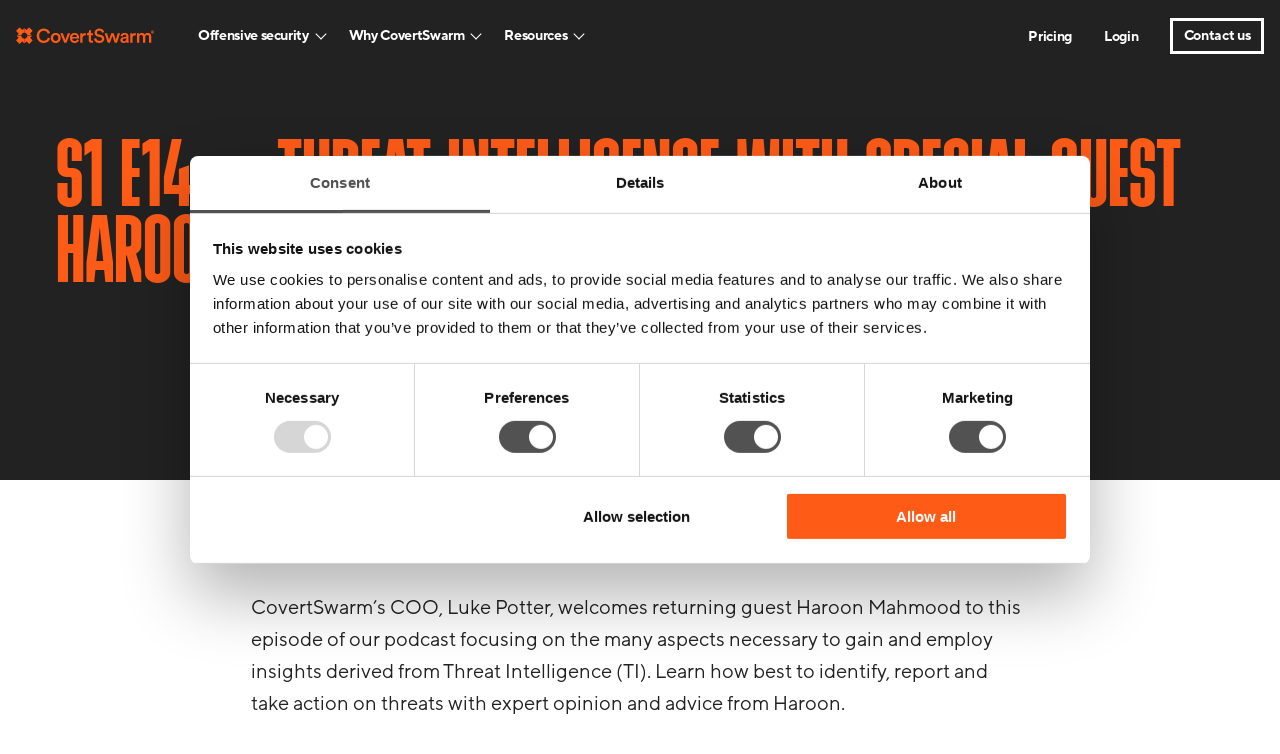

--- FILE ---
content_type: text/html; charset=UTF-8
request_url: https://www.covertswarm.com/podcasts/episode-14-threat-intelligence-with-special-guest-haroon-mahmood
body_size: 16488
content:
<!doctype html>
<html class="no-js" lang="en-US" >
<head>
	<meta charset="UTF-8" />
	<meta name="viewport" id="viewport" content="width=device-width, initial-scale=1.0" />

	
	
						<link rel="preload" href="https://www.covertswarm.com/wp-content/themes/CovertSwarm/dist/assets/fonts/bulevar-regular-webfont.woff2" as="font" type="font/woff2" crossorigin>
					<link rel="preload" href="https://www.covertswarm.com/wp-content/themes/CovertSwarm/dist/assets/fonts/ttnormspro-regular.woff2" as="font" type="font/woff2" crossorigin>
					<link rel="preload" href="https://www.covertswarm.com/wp-content/themes/CovertSwarm/dist/assets/fonts/ttnormspro-medium.woff2" as="font" type="font/woff2" crossorigin>
					<link rel="preload" href="https://www.covertswarm.com/wp-content/themes/CovertSwarm/dist/assets/fonts/ttnormspro-bold.woff2" as="font" type="font/woff2" crossorigin>
			
	<meta name='robots' content='index, follow, max-image-preview:large, max-snippet:-1, max-video-preview:-1' />

	<!-- This site is optimized with the Yoast SEO plugin v26.6 - https://yoast.com/wordpress/plugins/seo/ -->
	<title>S1 E14 - Threat Intelligence with special guest Haroon Mahmood | CovertSwarm</title>
	<link rel="canonical" href="https://www.covertswarm.com/podcasts/episode-14-threat-intelligence-with-special-guest-haroon-mahmood" />
	<meta property="og:locale" content="en_US" />
	<meta property="og:type" content="article" />
	<meta property="og:title" content="S1 E14 - Threat Intelligence with special guest Haroon Mahmood | CovertSwarm" />
	<meta property="og:url" content="https://www.covertswarm.com/podcasts/episode-14-threat-intelligence-with-special-guest-haroon-mahmood" />
	<meta property="og:site_name" content="CovertSwarm" />
	<meta property="article:modified_time" content="2025-08-15T07:49:59+00:00" />
	<meta property="og:image" content="https://www.covertswarm.com/wp-content/uploads/2023/06/covertswarm-og-image.png" />
	<meta property="og:image:width" content="1200" />
	<meta property="og:image:height" content="630" />
	<meta property="og:image:type" content="image/png" />
	<meta name="twitter:card" content="summary_large_image" />
	<meta name="twitter:site" content="@CovertSwarm" />
	<meta name="twitter:label1" content="Est. reading time" />
	<meta name="twitter:data1" content="1 minute" />
	<script type="application/ld+json" class="yoast-schema-graph">{"@context":"https://schema.org","@graph":[{"@type":"WebPage","@id":"https://www.covertswarm.com/podcasts/episode-14-threat-intelligence-with-special-guest-haroon-mahmood","url":"https://www.covertswarm.com/podcasts/episode-14-threat-intelligence-with-special-guest-haroon-mahmood","name":"S1 E14 - Threat Intelligence with special guest Haroon Mahmood | CovertSwarm","isPartOf":{"@id":"https://www.covertswarm.com/#website"},"datePublished":"2023-05-23T10:29:58+00:00","dateModified":"2025-08-15T07:49:59+00:00","breadcrumb":{"@id":"https://www.covertswarm.com/podcasts/episode-14-threat-intelligence-with-special-guest-haroon-mahmood#breadcrumb"},"inLanguage":"en-US","potentialAction":[{"@type":"ReadAction","target":["https://www.covertswarm.com/podcasts/episode-14-threat-intelligence-with-special-guest-haroon-mahmood"]}]},{"@type":"BreadcrumbList","@id":"https://www.covertswarm.com/podcasts/episode-14-threat-intelligence-with-special-guest-haroon-mahmood#breadcrumb","itemListElement":[{"@type":"ListItem","position":1,"name":"Home","item":"https://www.covertswarm.com/"},{"@type":"ListItem","position":2,"name":"Podcasts","item":"https://www.covertswarm.com/podcasts"},{"@type":"ListItem","position":3,"name":"S1 E14 &#8211; Threat Intelligence with special guest Haroon Mahmood"}]},{"@type":"WebSite","@id":"https://www.covertswarm.com/#website","url":"https://www.covertswarm.com/","name":"CovertSwarm","description":"You deserve to be hacked","publisher":{"@id":"https://www.covertswarm.com/#organization"},"potentialAction":[{"@type":"SearchAction","target":{"@type":"EntryPoint","urlTemplate":"https://www.covertswarm.com/?s={search_term_string}"},"query-input":{"@type":"PropertyValueSpecification","valueRequired":true,"valueName":"search_term_string"}}],"inLanguage":"en-US"},{"@type":"Organization","@id":"https://www.covertswarm.com/#organization","name":"CovertSwarm","url":"https://www.covertswarm.com/","logo":{"@type":"ImageObject","inLanguage":"en-US","@id":"https://www.covertswarm.com/#/schema/logo/image/","url":"https://www.covertswarm.com/wp-content/uploads/2023/05/ZS7ri6PD_400x400.png","contentUrl":"https://www.covertswarm.com/wp-content/uploads/2023/05/ZS7ri6PD_400x400.png","width":346,"height":346,"caption":"CovertSwarm"},"image":{"@id":"https://www.covertswarm.com/#/schema/logo/image/"},"sameAs":["https://x.com/CovertSwarm","https://www.linkedin.com/company/covertswarm/"]}]}</script>
	<!-- / Yoast SEO plugin. -->


<link rel='dns-prefetch' href='//js.hs-scripts.com' />
<link rel="alternate" title="oEmbed (JSON)" type="application/json+oembed" href="https://www.covertswarm.com/wp-json/oembed/1.0/embed?url=https%3A%2F%2Fwww.covertswarm.com%2Fpodcasts%2Fepisode-14-threat-intelligence-with-special-guest-haroon-mahmood" />
<link rel="alternate" title="oEmbed (XML)" type="text/xml+oembed" href="https://www.covertswarm.com/wp-json/oembed/1.0/embed?url=https%3A%2F%2Fwww.covertswarm.com%2Fpodcasts%2Fepisode-14-threat-intelligence-with-special-guest-haroon-mahmood&#038;format=xml" />
<style id='wp-img-auto-sizes-contain-inline-css'>
img:is([sizes=auto i],[sizes^="auto," i]){contain-intrinsic-size:3000px 1500px}
/*# sourceURL=wp-img-auto-sizes-contain-inline-css */
</style>
<link rel='stylesheet' id='main-stylesheet-css' href='https://www.covertswarm.com/wp-content/themes/CovertSwarm/dist/assets/css/app.css?ver=1748425746' media='all' />
<link rel="https://api.w.org/" href="https://www.covertswarm.com/wp-json/" /><link rel="alternate" title="JSON" type="application/json" href="https://www.covertswarm.com/wp-json/wp/v2/monolith_podcast/2381" />			<!-- DO NOT COPY THIS SNIPPET! Start of Page Analytics Tracking for HubSpot WordPress plugin v11.3.33-->
			<script class="hsq-set-content-id" data-content-id="blog-post">
				var _hsq = _hsq || [];
				_hsq.push(["setContentType", "blog-post"]);
			</script>
			<!-- DO NOT COPY THIS SNIPPET! End of Page Analytics Tracking for HubSpot WordPress plugin -->
			<link rel="icon" href="https://www.covertswarm.com/wp-content/uploads/2023/07/cropped-cs_logo_Favicon-32x32.png" sizes="32x32" />
<link rel="icon" href="https://www.covertswarm.com/wp-content/uploads/2023/07/cropped-cs_logo_Favicon-192x192.png" sizes="192x192" />
<link rel="apple-touch-icon" href="https://www.covertswarm.com/wp-content/uploads/2023/07/cropped-cs_logo_Favicon-180x180.png" />
<meta name="msapplication-TileImage" content="https://www.covertswarm.com/wp-content/uploads/2023/07/cropped-cs_logo_Favicon-270x270.png" />
		<style id="wp-custom-css">
			/* Branding on the banner */

div#CybotCookiebotDialogHeader {
	display: none!important;
}

a#CybotCookiebotDialogPoweredbyCybot,
div#CybotCookiebotDialogPoweredByText {
  display: none!important;
}

/* Branding on the widget */
#CookiebotWidget .CookiebotWidget-body .CookiebotWidget-main-logo {
    display: none!important;
}		</style>
		
	
		<!-- Google Tag Manager -->
	<script>(function(w,d,s,l,i){w[l]=w[l]||[];w[l].push({'gtm.start':
				new Date().getTime(),event:'gtm.js'});var f=d.getElementsByTagName(s)[0],
			j=d.createElement(s),dl=l!='dataLayer'?'&l='+l:'';j.async=true;j.src=
			'https://www.googletagmanager.com/gtm.js?id='+i+dl;f.parentNode.insertBefore(j,f);
		})(window,document,'script','dataLayer','GTM-588Q2L8');</script>
	<!-- End Google Tag Manager -->
	
<style id='wp-block-embed-inline-css'>
.wp-block-embed.alignleft,.wp-block-embed.alignright,.wp-block[data-align=left]>[data-type="core/embed"],.wp-block[data-align=right]>[data-type="core/embed"]{max-width:360px;width:100%}.wp-block-embed.alignleft .wp-block-embed__wrapper,.wp-block-embed.alignright .wp-block-embed__wrapper,.wp-block[data-align=left]>[data-type="core/embed"] .wp-block-embed__wrapper,.wp-block[data-align=right]>[data-type="core/embed"] .wp-block-embed__wrapper{min-width:280px}.wp-block-cover .wp-block-embed{min-height:240px;min-width:320px}.wp-block-embed{overflow-wrap:break-word}.wp-block-embed :where(figcaption){margin-bottom:1em;margin-top:.5em}.wp-block-embed iframe{max-width:100%}.wp-block-embed__wrapper{position:relative}.wp-embed-responsive .wp-has-aspect-ratio .wp-block-embed__wrapper:before{content:"";display:block;padding-top:50%}.wp-embed-responsive .wp-has-aspect-ratio iframe{bottom:0;height:100%;left:0;position:absolute;right:0;top:0;width:100%}.wp-embed-responsive .wp-embed-aspect-21-9 .wp-block-embed__wrapper:before{padding-top:42.85%}.wp-embed-responsive .wp-embed-aspect-18-9 .wp-block-embed__wrapper:before{padding-top:50%}.wp-embed-responsive .wp-embed-aspect-16-9 .wp-block-embed__wrapper:before{padding-top:56.25%}.wp-embed-responsive .wp-embed-aspect-4-3 .wp-block-embed__wrapper:before{padding-top:75%}.wp-embed-responsive .wp-embed-aspect-1-1 .wp-block-embed__wrapper:before{padding-top:100%}.wp-embed-responsive .wp-embed-aspect-9-16 .wp-block-embed__wrapper:before{padding-top:177.77%}.wp-embed-responsive .wp-embed-aspect-1-2 .wp-block-embed__wrapper:before{padding-top:200%}
/*# sourceURL=https://www.covertswarm.com/wp-includes/blocks/embed/style.min.css */
</style>
<style id='global-styles-inline-css'>
:root{--wp--preset--aspect-ratio--square: 1;--wp--preset--aspect-ratio--4-3: 4/3;--wp--preset--aspect-ratio--3-4: 3/4;--wp--preset--aspect-ratio--3-2: 3/2;--wp--preset--aspect-ratio--2-3: 2/3;--wp--preset--aspect-ratio--16-9: 16/9;--wp--preset--aspect-ratio--9-16: 9/16;--wp--preset--color--black: #000000;--wp--preset--color--cyan-bluish-gray: #abb8c3;--wp--preset--color--white: #ffffff;--wp--preset--color--pale-pink: #f78da7;--wp--preset--color--vivid-red: #cf2e2e;--wp--preset--color--luminous-vivid-orange: #ff6900;--wp--preset--color--luminous-vivid-amber: #fcb900;--wp--preset--color--light-green-cyan: #7bdcb5;--wp--preset--color--vivid-green-cyan: #00d084;--wp--preset--color--pale-cyan-blue: #8ed1fc;--wp--preset--color--vivid-cyan-blue: #0693e3;--wp--preset--color--vivid-purple: #9b51e0;--wp--preset--gradient--vivid-cyan-blue-to-vivid-purple: linear-gradient(135deg,rgb(6,147,227) 0%,rgb(155,81,224) 100%);--wp--preset--gradient--light-green-cyan-to-vivid-green-cyan: linear-gradient(135deg,rgb(122,220,180) 0%,rgb(0,208,130) 100%);--wp--preset--gradient--luminous-vivid-amber-to-luminous-vivid-orange: linear-gradient(135deg,rgb(252,185,0) 0%,rgb(255,105,0) 100%);--wp--preset--gradient--luminous-vivid-orange-to-vivid-red: linear-gradient(135deg,rgb(255,105,0) 0%,rgb(207,46,46) 100%);--wp--preset--gradient--very-light-gray-to-cyan-bluish-gray: linear-gradient(135deg,rgb(238,238,238) 0%,rgb(169,184,195) 100%);--wp--preset--gradient--cool-to-warm-spectrum: linear-gradient(135deg,rgb(74,234,220) 0%,rgb(151,120,209) 20%,rgb(207,42,186) 40%,rgb(238,44,130) 60%,rgb(251,105,98) 80%,rgb(254,248,76) 100%);--wp--preset--gradient--blush-light-purple: linear-gradient(135deg,rgb(255,206,236) 0%,rgb(152,150,240) 100%);--wp--preset--gradient--blush-bordeaux: linear-gradient(135deg,rgb(254,205,165) 0%,rgb(254,45,45) 50%,rgb(107,0,62) 100%);--wp--preset--gradient--luminous-dusk: linear-gradient(135deg,rgb(255,203,112) 0%,rgb(199,81,192) 50%,rgb(65,88,208) 100%);--wp--preset--gradient--pale-ocean: linear-gradient(135deg,rgb(255,245,203) 0%,rgb(182,227,212) 50%,rgb(51,167,181) 100%);--wp--preset--gradient--electric-grass: linear-gradient(135deg,rgb(202,248,128) 0%,rgb(113,206,126) 100%);--wp--preset--gradient--midnight: linear-gradient(135deg,rgb(2,3,129) 0%,rgb(40,116,252) 100%);--wp--preset--font-size--small: 14px;--wp--preset--font-size--medium: 20px;--wp--preset--font-size--large: 36px;--wp--preset--font-size--x-large: 42px;--wp--preset--font-size--regular: 16px;--wp--preset--spacing--20: 0.44rem;--wp--preset--spacing--30: 0.67rem;--wp--preset--spacing--40: 1rem;--wp--preset--spacing--50: 1.5rem;--wp--preset--spacing--60: 2.25rem;--wp--preset--spacing--70: 3.38rem;--wp--preset--spacing--80: 5.06rem;--wp--preset--shadow--natural: 6px 6px 9px rgba(0, 0, 0, 0.2);--wp--preset--shadow--deep: 12px 12px 50px rgba(0, 0, 0, 0.4);--wp--preset--shadow--sharp: 6px 6px 0px rgba(0, 0, 0, 0.2);--wp--preset--shadow--outlined: 6px 6px 0px -3px rgb(255, 255, 255), 6px 6px rgb(0, 0, 0);--wp--preset--shadow--crisp: 6px 6px 0px rgb(0, 0, 0);}:where(.is-layout-flex){gap: 0.5em;}:where(.is-layout-grid){gap: 0.5em;}body .is-layout-flex{display: flex;}.is-layout-flex{flex-wrap: wrap;align-items: center;}.is-layout-flex > :is(*, div){margin: 0;}body .is-layout-grid{display: grid;}.is-layout-grid > :is(*, div){margin: 0;}:where(.wp-block-columns.is-layout-flex){gap: 2em;}:where(.wp-block-columns.is-layout-grid){gap: 2em;}:where(.wp-block-post-template.is-layout-flex){gap: 1.25em;}:where(.wp-block-post-template.is-layout-grid){gap: 1.25em;}.has-black-color{color: var(--wp--preset--color--black) !important;}.has-cyan-bluish-gray-color{color: var(--wp--preset--color--cyan-bluish-gray) !important;}.has-white-color{color: var(--wp--preset--color--white) !important;}.has-pale-pink-color{color: var(--wp--preset--color--pale-pink) !important;}.has-vivid-red-color{color: var(--wp--preset--color--vivid-red) !important;}.has-luminous-vivid-orange-color{color: var(--wp--preset--color--luminous-vivid-orange) !important;}.has-luminous-vivid-amber-color{color: var(--wp--preset--color--luminous-vivid-amber) !important;}.has-light-green-cyan-color{color: var(--wp--preset--color--light-green-cyan) !important;}.has-vivid-green-cyan-color{color: var(--wp--preset--color--vivid-green-cyan) !important;}.has-pale-cyan-blue-color{color: var(--wp--preset--color--pale-cyan-blue) !important;}.has-vivid-cyan-blue-color{color: var(--wp--preset--color--vivid-cyan-blue) !important;}.has-vivid-purple-color{color: var(--wp--preset--color--vivid-purple) !important;}.has-black-background-color{background-color: var(--wp--preset--color--black) !important;}.has-cyan-bluish-gray-background-color{background-color: var(--wp--preset--color--cyan-bluish-gray) !important;}.has-white-background-color{background-color: var(--wp--preset--color--white) !important;}.has-pale-pink-background-color{background-color: var(--wp--preset--color--pale-pink) !important;}.has-vivid-red-background-color{background-color: var(--wp--preset--color--vivid-red) !important;}.has-luminous-vivid-orange-background-color{background-color: var(--wp--preset--color--luminous-vivid-orange) !important;}.has-luminous-vivid-amber-background-color{background-color: var(--wp--preset--color--luminous-vivid-amber) !important;}.has-light-green-cyan-background-color{background-color: var(--wp--preset--color--light-green-cyan) !important;}.has-vivid-green-cyan-background-color{background-color: var(--wp--preset--color--vivid-green-cyan) !important;}.has-pale-cyan-blue-background-color{background-color: var(--wp--preset--color--pale-cyan-blue) !important;}.has-vivid-cyan-blue-background-color{background-color: var(--wp--preset--color--vivid-cyan-blue) !important;}.has-vivid-purple-background-color{background-color: var(--wp--preset--color--vivid-purple) !important;}.has-black-border-color{border-color: var(--wp--preset--color--black) !important;}.has-cyan-bluish-gray-border-color{border-color: var(--wp--preset--color--cyan-bluish-gray) !important;}.has-white-border-color{border-color: var(--wp--preset--color--white) !important;}.has-pale-pink-border-color{border-color: var(--wp--preset--color--pale-pink) !important;}.has-vivid-red-border-color{border-color: var(--wp--preset--color--vivid-red) !important;}.has-luminous-vivid-orange-border-color{border-color: var(--wp--preset--color--luminous-vivid-orange) !important;}.has-luminous-vivid-amber-border-color{border-color: var(--wp--preset--color--luminous-vivid-amber) !important;}.has-light-green-cyan-border-color{border-color: var(--wp--preset--color--light-green-cyan) !important;}.has-vivid-green-cyan-border-color{border-color: var(--wp--preset--color--vivid-green-cyan) !important;}.has-pale-cyan-blue-border-color{border-color: var(--wp--preset--color--pale-cyan-blue) !important;}.has-vivid-cyan-blue-border-color{border-color: var(--wp--preset--color--vivid-cyan-blue) !important;}.has-vivid-purple-border-color{border-color: var(--wp--preset--color--vivid-purple) !important;}.has-vivid-cyan-blue-to-vivid-purple-gradient-background{background: var(--wp--preset--gradient--vivid-cyan-blue-to-vivid-purple) !important;}.has-light-green-cyan-to-vivid-green-cyan-gradient-background{background: var(--wp--preset--gradient--light-green-cyan-to-vivid-green-cyan) !important;}.has-luminous-vivid-amber-to-luminous-vivid-orange-gradient-background{background: var(--wp--preset--gradient--luminous-vivid-amber-to-luminous-vivid-orange) !important;}.has-luminous-vivid-orange-to-vivid-red-gradient-background{background: var(--wp--preset--gradient--luminous-vivid-orange-to-vivid-red) !important;}.has-very-light-gray-to-cyan-bluish-gray-gradient-background{background: var(--wp--preset--gradient--very-light-gray-to-cyan-bluish-gray) !important;}.has-cool-to-warm-spectrum-gradient-background{background: var(--wp--preset--gradient--cool-to-warm-spectrum) !important;}.has-blush-light-purple-gradient-background{background: var(--wp--preset--gradient--blush-light-purple) !important;}.has-blush-bordeaux-gradient-background{background: var(--wp--preset--gradient--blush-bordeaux) !important;}.has-luminous-dusk-gradient-background{background: var(--wp--preset--gradient--luminous-dusk) !important;}.has-pale-ocean-gradient-background{background: var(--wp--preset--gradient--pale-ocean) !important;}.has-electric-grass-gradient-background{background: var(--wp--preset--gradient--electric-grass) !important;}.has-midnight-gradient-background{background: var(--wp--preset--gradient--midnight) !important;}.has-small-font-size{font-size: var(--wp--preset--font-size--small) !important;}.has-medium-font-size{font-size: var(--wp--preset--font-size--medium) !important;}.has-large-font-size{font-size: var(--wp--preset--font-size--large) !important;}.has-x-large-font-size{font-size: var(--wp--preset--font-size--x-large) !important;}
/*# sourceURL=global-styles-inline-css */
</style>
</head>
<body class="wp-singular monolith_podcast-template-default single single-monolith_podcast postid-2381 wp-theme-CovertSwarm mode-undefined has-fixed-header episode-14-threat-intelligence-with-special-guest-haroon-mahmood topbar">
	<!-- Google Tag Manager (noscript) -->
	<noscript>
		<iframe src="https://www.googletagmanager.com/ns.html?id=GTM-588Q2L8"
		        height="0" width="0" style="display:none;visibility:hidden"></iframe>
	</noscript>
	<!-- End Google Tag Manager (noscript) -->
	<svg class="is-hidden">
	<symbol id="icon-twitter" viewBox="0 0 27 28">
		<title>twitter logo</title>
		<path d="M16.664 12.117 27.087 0h-2.47l-9.05 10.52L8.336 0H0l10.931 15.91L0 28.614h2.47l9.558-11.11 7.634 11.11H28L16.663 12.117Zm-3.384 3.932-1.107-1.584L3.36 1.86h3.794l7.112 10.173 1.108 1.584 9.245 13.223h-3.795L13.28 16.05Z"></path>
	</symbol>
	<symbol id="icon-linkedin" viewBox="0 0 32 32">
		<title>linkedin logo</title>
		<path d="M12 12h5.535v2.837h0.079c0.77-1.381 2.655-2.837 5.464-2.837 5.842 0 6.922 3.637 6.922 8.367v9.633h-5.769v-8.54c0-2.037-0.042-4.657-3.001-4.657-3.005 0-3.463 2.218-3.463 4.509v8.688h-5.767v-18z"></path>
		<path d="M2 12h6v18h-6v-18z"></path>
		<path d="M8 7c0 1.657-1.343 3-3 3s-3-1.343-3-3c0-1.657 1.343-3 3-3s3 1.343 3 3z"></path>
	</symbol>
	<symbol id="icon-facebook" viewBox="0 0 32 32">
		<title>facebook logo</title>
		<path d="M19 6h5v-6h-5c-3.86 0-7 3.14-7 7v3h-4v6h4v16h6v-16h5l1-6h-6v-3c0-0.542 0.458-1 1-1z"></path>
	</symbol>
	<symbol id="icon-youtube" viewBox="0 0 32 32">
		<title>youtube logo</title>
		<path d="M31.681 9.6c0 0-0.313-2.206-1.275-3.175-1.219-1.275-2.581-1.281-3.206-1.356-4.475-0.325-11.194-0.325-11.194-0.325h-0.012c0 0-6.719 0-11.194 0.325-0.625 0.075-1.987 0.081-3.206 1.356-0.963 0.969-1.269 3.175-1.269 3.175s-0.319 2.588-0.319 5.181v2.425c0 2.587 0.319 5.181 0.319 5.181s0.313 2.206 1.269 3.175c1.219 1.275 2.819 1.231 3.531 1.369 2.563 0.244 10.881 0.319 10.881 0.319s6.725-0.012 11.2-0.331c0.625-0.075 1.988-0.081 3.206-1.356 0.962-0.969 1.275-3.175 1.275-3.175s0.319-2.587 0.319-5.181v-2.425c-0.006-2.588-0.325-5.181-0.325-5.181zM12.694 20.15v-8.994l8.644 4.513-8.644 4.481z"></path>
	</symbol>
	<symbol id="icon-instagram" viewBox="0 0 32 32">
		<title>instagram logo</title>
		<path d="M16 2.881c4.275 0 4.781 0.019 6.462 0.094 1.563 0.069 2.406 0.331 2.969 0.55 0.744 0.288 1.281 0.638 1.837 1.194 0.563 0.563 0.906 1.094 1.2 1.838 0.219 0.563 0.481 1.412 0.55 2.969 0.075 1.688 0.094 2.194 0.094 6.463s-0.019 4.781-0.094 6.463c-0.069 1.563-0.331 2.406-0.55 2.969-0.288 0.744-0.637 1.281-1.194 1.837-0.563 0.563-1.094 0.906-1.837 1.2-0.563 0.219-1.413 0.481-2.969 0.55-1.688 0.075-2.194 0.094-6.463 0.094s-4.781-0.019-6.463-0.094c-1.563-0.069-2.406-0.331-2.969-0.55-0.744-0.288-1.281-0.637-1.838-1.194-0.563-0.563-0.906-1.094-1.2-1.837-0.219-0.563-0.481-1.413-0.55-2.969-0.075-1.688-0.094-2.194-0.094-6.463s0.019-4.781 0.094-6.463c0.069-1.563 0.331-2.406 0.55-2.969 0.288-0.744 0.638-1.281 1.194-1.838 0.563-0.563 1.094-0.906 1.838-1.2 0.563-0.219 1.412-0.481 2.969-0.55 1.681-0.075 2.188-0.094 6.463-0.094zM16 0c-4.344 0-4.887 0.019-6.594 0.094-1.7 0.075-2.869 0.35-3.881 0.744-1.056 0.412-1.95 0.956-2.837 1.85-0.894 0.888-1.438 1.781-1.85 2.831-0.394 1.019-0.669 2.181-0.744 3.881-0.075 1.713-0.094 2.256-0.094 6.6s0.019 4.887 0.094 6.594c0.075 1.7 0.35 2.869 0.744 3.881 0.413 1.056 0.956 1.95 1.85 2.837 0.887 0.887 1.781 1.438 2.831 1.844 1.019 0.394 2.181 0.669 3.881 0.744 1.706 0.075 2.25 0.094 6.594 0.094s4.888-0.019 6.594-0.094c1.7-0.075 2.869-0.35 3.881-0.744 1.050-0.406 1.944-0.956 2.831-1.844s1.438-1.781 1.844-2.831c0.394-1.019 0.669-2.181 0.744-3.881 0.075-1.706 0.094-2.25 0.094-6.594s-0.019-4.887-0.094-6.594c-0.075-1.7-0.35-2.869-0.744-3.881-0.394-1.063-0.938-1.956-1.831-2.844-0.887-0.887-1.781-1.438-2.831-1.844-1.019-0.394-2.181-0.669-3.881-0.744-1.712-0.081-2.256-0.1-6.6-0.1v0z"></path>
		<path d="M16 7.781c-4.537 0-8.219 3.681-8.219 8.219s3.681 8.219 8.219 8.219 8.219-3.681 8.219-8.219c0-4.537-3.681-8.219-8.219-8.219zM16 21.331c-2.944 0-5.331-2.387-5.331-5.331s2.387-5.331 5.331-5.331c2.944 0 5.331 2.387 5.331 5.331s-2.387 5.331-5.331 5.331z"></path>
		<path d="M26.462 7.456c0 1.060-0.859 1.919-1.919 1.919s-1.919-0.859-1.919-1.919c0-1.060 0.859-1.919 1.919-1.919s1.919 0.859 1.919 1.919z"></path>
	</symbol>
	<symbol id="icon-search" viewBox="0 0 20 20">
		<title>search icon</title>
		<path d="M17.545 15.467l-3.779-3.779c0.57-0.935 0.898-2.035 0.898-3.21 0-3.417-2.961-6.377-6.378-6.377s-6.186 2.769-6.186 6.186c0 3.416 2.961 6.377 6.377 6.377 1.137 0 2.2-0.309 3.115-0.844l3.799 3.801c0.372 0.371 0.975 0.371 1.346 0l0.943-0.943c0.371-0.371 0.236-0.84-0.135-1.211zM4.004 8.287c0-2.366 1.917-4.283 4.282-4.283s4.474 2.107 4.474 4.474c0 2.365-1.918 4.283-4.283 4.283s-4.473-2.109-4.473-4.474z"></path>
	</symbol>
	<symbol id="icon-star" viewBox="0 0 32 32">
		<title>star icon</title>
		<path d="M32 12.408l-11.056-1.607-4.944-10.018-4.944 10.018-11.056 1.607 8 7.798-1.889 11.011 9.889-5.199 9.889 5.199-1.889-11.011 8-7.798z"></path>
	</symbol>
</svg>

	<a class="skip-to-content-link" href="#mainContent">
		Skip to content	</a>

<div class="off-canvas-wrapper">
	
<nav class="mobile-off-canvas-menu off-canvas position-right" id="monOffCanvasMenu"
     aria-label="Mobile Navigation">

	<button id="monOffCanvasCloseMenuButton" aria-controls="monOffCanvasMenu" class="off-canvas__mobile-hamburger"
	        aria-expanded="false" aria-label="Close mobile menu" role="button">
		<svg width="22" height="22" viewBox="0 0 41 40" fill="none" aria-hidden="true">
			<path d="M10.0819 10.6191L29.8809 30.4181" stroke="#222222" stroke-width="2.5"/>
			<path d="M30.2344 10.2655L10.4354 30.0645" stroke="#222222" stroke-width="2.5"/>
		</svg>
		<span class="show-for-sr">Close mobile navigation</span>
	</button>

	<ul id="menu-main-menu" class="vertical menu mon-drilldown drilldown"><li id="menu-item-7942" class="dropdown-style--grid menu-item menu-item-type-custom menu-item-object-custom menu-item-has-children is-dropdown-submenu-parent menu-item-7942"><a href="#" aria-haspopup="true" class="menu-item__nav-link">Offensive security</a>
<ul id="nested-01" class="vertical nested menu menu-level-0"><li class="menu-item--back"><button role="button " class="drilldown__back">Back</button></li>
	<li id="menu-item-7943" class="menu-column-1-full border-right title-large menu-item menu-item-type-post_type menu-item-object-page menu-item-7943"><a href="https://www.covertswarm.com/services/constant-cyber-attack-subscription" class="menu-item__nav-link">Constant Cyber Attack Subscription<span class="menu-item__description">Relentless, full-spectrum assaults across your digital, physical, and social surfaces. One simple subscription model. Monthly cycles. No hidden fees.</span ></a></li>
	<li id="menu-item-7945" class="menu-column-2 row-1 title-small menu-item menu-item-type-post_type menu-item-object-page menu-item-7945"><a href="https://www.covertswarm.com/services/regulatory-and-compliance-testing" class="menu-item__nav-link">Regulatory testing<span class="menu-item__description">Certified, framework-aligned red team exercises built for regulators. Delivered with precision, evidence, and the offensive insight you won’t get from a tick-box test.</span ></a></li>
	<li id="menu-item-7946" class="menu-column-2 row-2 title-small menu-item menu-item-type-post_type menu-item-object-page menu-item-7946"><a href="https://www.covertswarm.com/services/penetration-testing-services" class="menu-item__nav-link">Penetration Testing<span class="menu-item__description">We simulate targeted cyberattacks to identify vulnerabilities fast—drawing from our experience in full-spectrum red teaming to uncover what others miss.</span ></a></li>
	<li id="menu-item-7947" class="menu-column-small-1 border-left title-uppercase menu-item menu-item-type-custom menu-item-object-custom menu-item-has-children menu-item-7947"><a href="#" aria-haspopup="true" class="menu-item__nav-link">Industry expertise</a>
	<ul id="nested-12" class="vertical nested menu menu-level-1"><li class="menu-item--back"><button role="button " class="drilldown__back">Back</button></li>
		<li id="menu-item-7951" class="menu-item menu-item-type-post_type menu-item-object-page menu-item-7951"><a href="https://www.covertswarm.com/solutions/finance" class="menu-item__nav-link">Finance</a></li>
		<li id="menu-item-7948" class="menu-item menu-item-type-post_type menu-item-object-page menu-item-7948"><a href="https://www.covertswarm.com/solutions/crypto" class="menu-item__nav-link">Crypto</a></li>
		<li id="menu-item-7949" class="menu-item menu-item-type-post_type menu-item-object-page menu-item-7949"><a href="https://www.covertswarm.com/solutions/healthcare" class="menu-item__nav-link">Healthcare</a></li>
		<li id="menu-item-7950" class="menu-item menu-item-type-post_type menu-item-object-page menu-item-7950"><a href="https://www.covertswarm.com/solutions/saas" class="menu-item__nav-link">SaaS</a></li>
	</ul>
</li>
</ul>
</li>
<li id="menu-item-7952" class="dropdown-style--grid menu-item menu-item-type-custom menu-item-object-custom menu-item-has-children is-dropdown-submenu-parent menu-item-7952"><a href="#" aria-haspopup="true" class="menu-item__nav-link">Why CovertSwarm</a>
<ul id="nested-03" class="vertical nested menu menu-level-0"><li class="menu-item--back"><button role="button " class="drilldown__back">Back</button></li>
	<li id="menu-item-7953" class="menu-column-1 row-1 menu-item menu-item-type-post_type menu-item-object-page menu-item-7953"><a href="https://www.covertswarm.com/about/certifications" class="menu-item__nav-link">Certifications &amp; Accreditations<span class="menu-item__description">Proven expertise, verified by the industry’s most demanding standards—CBEST, STAR-FS, and beyond.</span ></a></li>
	<li id="menu-item-7954" class="menu-column-1 row-2 menu-item menu-item-type-post_type menu-item-object-page menu-item-7954"><a href="https://www.covertswarm.com/about/attack-surface-management-platform" class="menu-item__nav-link">The Portal<span class="menu-item__description">Live threat insights. Real-time remediation. One platform that puts your entire attack surface in focus.</span ></a></li>
	<li id="menu-item-7955" class="menu-column-1 row-3 menu-item menu-item-type-post_type_archive menu-item-object-monolith_case_study menu-item-7955"><a href="https://www.covertswarm.com/case-studies" class="menu-item__nav-link">Case Studies<span class="menu-item__description">Real Stories from the Swarm. See how we’ve breached, exposed, and helped secure organisations across every sector.</span ></a></li>
	<li id="menu-item-7956" class="menu-column-2 row-1 menu-item menu-item-type-post_type menu-item-object-page menu-item-7956"><a href="https://www.covertswarm.com/about" class="menu-item__nav-link">About Us<span class="menu-item__description">Attackers don’t play by the rules. Neither do we.</span ></a></li>
	<li id="menu-item-7957" class="menu--card menu-item menu-item-type-post_type menu-item-object-monolith_case_study menu-item-7957"><a href="https://www.covertswarm.com/case-studies/the-one-where-we-owned-a-cloud-platform-through-a-free-trial" class="menu-item__nav-link">The one where we owned a cloud platform through a free trial<span class="menu-thumbnail menu-thumbnail--monolith_case_study"><img width="640" height="267" src="https://www.covertswarm.com/wp-content/uploads/2025/01/stfs1-640x267.jpg" class="attachment-fp-small size-fp-small" alt="" loading="lazy" decoding="async" srcset="https://www.covertswarm.com/wp-content/uploads/2025/01/stfs1-640x267.jpg 640w, https://www.covertswarm.com/wp-content/uploads/2025/01/stfs1-300x125.jpg 300w, https://www.covertswarm.com/wp-content/uploads/2025/01/stfs1-1024x427.jpg 1024w, https://www.covertswarm.com/wp-content/uploads/2025/01/stfs1-150x63.jpg 150w, https://www.covertswarm.com/wp-content/uploads/2025/01/stfs1-768x320.jpg 768w, https://www.covertswarm.com/wp-content/uploads/2025/01/stfs1.jpg 1200w" sizes="auto, (max-width: 640px) 100vw, 640px" /></span><span class="menu-excerpt">Sometimes the front door is the easiest way in.</span></a></li>
	<li id="menu-item-9076" class="menu-column-2 row-2 menu-item menu-item-type-post_type menu-item-object-page menu-item-9076"><a href="https://www.covertswarm.com/careers" class="menu-item__nav-link">Join the Swarm<span class="menu-item__description">Cybersecurity is the fastest-growing industry in the world, and we’re here to disrupt it.</span ></a></li>
</ul>
</li>
<li id="menu-item-581" class="dropdown-style--grid menu-item menu-item-type-post_type menu-item-object-page current_page_parent menu-item-has-children is-dropdown-submenu-parent menu-item-581"><a href="https://www.covertswarm.com/resources" aria-haspopup="true" class="menu-item__nav-link">Resources</a>
<ul id="nested-04" class="vertical nested menu menu-level-0"><li class="menu-item--back"><button role="button " class="drilldown__back">Back</button></li>
	<li id="menu-item-6285" class="hide-for-large mobile-menu-parent menu-item menu-item-type-post_type menu-item-object-page current_page_parent menu-item-6285"><a href="https://www.covertswarm.com/resources" class="menu-item__nav-link">All Resources</a></li>
	<li id="menu-item-6422" class="menu-column-1 row-1 menu-item menu-item-type-post_type menu-item-object-page current_page_parent menu-item-6422"><a href="https://www.covertswarm.com/resources" class="menu-item__nav-link">Blog<span class="menu-item__description">News, opinion and guides from the experts at the Swarm.</span ></a></li>
	<li id="menu-item-6021" class="menu-column-1 row-2 menu-item menu-item-type-post_type_archive menu-item-object-monolith_podcast menu-item-6021"><a href="https://www.covertswarm.com/podcasts" class="menu-item__nav-link">Podcasts<span class="menu-item__description">Insights, interviews and tales from inside the Cybersecurity industry.</span ></a></li>
	<li id="menu-item-7958" class="menu-column-2 row-1 menu-item menu-item-type-post_type menu-item-object-page menu-item-7958"><a href="https://www.covertswarm.com/events" class="menu-item__nav-link">Events<span class="menu-item__description">Join us at the forefront of cybersecurity.</span ></a></li>
</ul>
</li>
</ul>
	<div class="off-canvas__footer">
				
	<a href="https://www.covertswarm.com/pricing" class="top-bar__button-one ">
		Pricing	</a>

		
	<a href="https://portal.covertswarm.com/#/login" class="top-bar__button-one ">
		Login	</a>

		
				<a href="https://www.covertswarm.com/contact-us"
			 class="button  top-bar__button-two ">
			Contact us		</a>
	
	</div>
</nav>

<div class="off-canvas-content">
			<header id="siteHeader" class="site-header site-header--fixed">

		<nav class="site-navigation top-bar" aria-label="Main navigation">

			<div class="top-bar__left">
				<button aria-label="Open Mobile Menu"
        class="hamburger hide-for-large "
        data-toggle="monOffCanvasMenu" aria-controls="monOffCanvasMenu" aria-expanded="false">
	<svg class="hamburger__icon" width="30" height="30" viewBox="0 0 16 16" aria-hidden="true">
		<path fill-rule="evenodd"
		      d="M2.5 12a.5.5 0 0 1 .5-.5h10a.5.5 0 0 1 0 1H3a.5.5 0 0 1-.5-.5zm0-4a.5.5 0 0 1 .5-.5h10a.5.5 0 0 1 0 1H3a.5.5 0 0 1-.5-.5zm0-4a.5.5 0 0 1 .5-.5h10a.5.5 0 0 1 0 1H3a.5.5 0 0 1-.5-.5z"/>
	</svg>
	<span class="show-for-sr">
		Open mobile navigation	</span>
</button>

								<div class="site-desktop-title top-bar-title">
					<a href="https://www.covertswarm.com/" rel="home" class="top-bar__logo ">
						<svg width="206" height="26" viewBox="0 0 206 26" fill="none" xmlns="http://www.w3.org/2000/svg">
							<path d="M203.641 4.79932C204.943 4.79932 205.999 5.86182 205.999 7.16009C205.999 8.45835 204.943 9.5257 203.641 9.5257C202.34 9.5257 201.297 8.46319 201.297 7.16009C201.297 5.85698 202.34 4.79932 203.641 4.79932ZM203.641 9.03804C204.66 9.03804 205.463 8.21936 205.463 7.16009C205.463 6.10081 204.662 5.28697 203.641 5.28697C202.621 5.28697 201.82 6.10565 201.82 7.16009C201.82 8.21452 202.615 9.03804 203.641 9.03804ZM203.559 7.50403H203.373V8.42444H202.821V5.86021H203.776C204.274 5.86021 204.652 6.22353 204.652 6.67889C204.652 7.02929 204.441 7.31349 204.126 7.43298L204.67 8.42282H204.042L203.554 7.50241H203.558L203.559 7.50403ZM203.688 7.03898C203.947 7.03898 204.094 6.90495 204.094 6.68858C204.094 6.4722 203.947 6.3301 203.688 6.3301H203.375V7.03898H203.688Z" fill="#FE5B17"/>
							<path d="M30.9863 12.679C30.9863 5.9358 36.047 1.87793 41.4305 1.87793C46.8141 1.87793 49.8257 4.9718 50.7622 8.59207L47.4552 9.69979C46.8416 7.19047 44.9103 5.17526 41.4289 5.17526C37.9475 5.17526 34.5872 7.65875 34.5872 12.679C34.5872 17.6993 37.9217 20.0907 41.4612 20.0907C45.0008 20.0907 46.932 17.8721 47.6328 15.5387L50.851 16.5899C49.9145 20.0923 46.756 23.4478 41.4612 23.4478C35.871 23.4446 30.9879 19.4174 30.9879 12.6774L30.9863 12.679Z" fill="#FE5B17"/>
							<path d="M66.6738 15.888C66.6738 20.2656 63.5444 23.4483 59.2733 23.4483C55.0023 23.4483 51.9004 20.2672 51.9004 15.888C51.9004 11.5088 55.0298 8.3584 59.2733 8.3584C63.5169 8.3584 66.6738 11.5395 66.6738 15.888ZM63.2521 15.888C63.2521 12.9395 61.3806 11.4216 59.275 11.4216C57.1693 11.4216 55.2978 12.9395 55.2978 15.888C55.2978 18.8365 57.2 20.4125 59.275 20.4125C61.3499 20.4125 63.2521 18.8656 63.2521 15.888Z" fill="#FE5B17"/>
							<path d="M75.3348 23.0123H71.9422L66.1484 8.79761H69.8931L73.6667 18.956L77.3516 8.79761H80.9218L75.3348 23.0123Z" fill="#FE5B17"/>
							<path d="M94.1151 18.9543C93.3529 21.4345 91.1036 23.4497 87.6787 23.4497C83.8162 23.4497 80.3945 20.6481 80.3945 15.8313C80.3945 11.3359 83.729 8.35986 87.3283 8.35986C91.7156 8.35986 94.2911 11.2503 94.2911 15.7425C94.2911 16.2964 94.233 16.7647 94.2023 16.8228H83.7871C83.8759 18.9817 85.5714 20.5286 87.6787 20.5286C89.7859 20.5286 90.779 19.4484 91.2489 18.0484L94.1167 18.9526L94.1151 18.9543ZM90.8678 14.3441C90.8081 12.6793 89.6987 11.1921 87.3573 11.1921C85.2226 11.1921 83.9938 12.8279 83.8759 14.3441H90.8678Z" fill="#FE5B17"/>
							<path d="M104.274 12.153C103.893 12.0949 103.516 12.0642 103.164 12.0642C100.53 12.0642 99.3301 13.5821 99.3301 16.2384V23.009H95.9375V8.79598H99.2429V11.0728C99.9162 9.52584 101.495 8.62158 103.367 8.62158C103.777 8.62158 104.129 8.67971 104.274 8.71039V12.1547V12.1514V12.153Z" fill="#FE5B17"/>
							<path d="M111.87 8.7958H114.825V11.8009H111.87V18.3971C111.87 19.6518 112.426 20.1766 113.684 20.1766C114.154 20.1766 114.707 20.0878 114.853 20.0587V22.8603C114.649 22.9491 114.005 23.1816 112.776 23.1816C110.142 23.1816 108.507 21.6056 108.507 18.951V11.8009H105.873V8.7958H106.605C108.126 8.7958 108.799 7.83179 108.799 6.57713V4.44727H111.87V8.7958Z" fill="#FE5B17"/>
							<path d="M128.428 8.15433C128.224 6.8706 127.139 4.97326 124.362 4.97326C122.256 4.97326 120.792 6.37487 120.792 7.94925C120.792 9.26366 121.61 10.2567 123.219 10.6071L126.201 11.2207C129.857 11.9506 131.817 14.2549 131.817 17.1743C131.817 20.3861 129.213 23.4493 124.473 23.4493C119.208 23.4493 116.777 20.0647 116.456 17.0855L119.734 16.1522C119.937 18.3111 121.488 20.2973 124.473 20.2973C126.96 20.2973 128.247 19.0426 128.247 17.4359C128.247 16.0925 127.252 15.0138 125.468 14.6343L122.542 14.0207C119.382 13.3781 117.276 11.3079 117.276 8.21407C117.276 4.74074 120.465 1.87939 124.328 1.87939C129.213 1.87939 131.115 4.857 131.583 7.16125L128.423 8.15433H128.426H128.428Z" fill="#FE5B17"/>
							<path d="M145.685 8.79614L149.049 18.6332L151.886 8.79614H155.338L150.773 23.0108H147.381L143.841 12.7959L140.389 23.0108H136.908L132.286 8.79614H135.913L138.81 18.6332L142.173 8.79614H145.687H145.685Z" fill="#FE5B17"/>
							<path d="M160.077 14.8688L163.733 14.3149C164.552 14.197 164.788 13.7901 164.788 13.2928C164.788 12.0963 163.969 11.1339 162.094 11.1339C160.219 11.1339 159.315 12.2706 159.168 13.7029L156.068 13.0021C156.331 10.5509 158.555 8.36133 162.065 8.36133C166.452 8.36133 168.12 10.8416 168.12 13.6739V20.7384C168.12 22.0221 168.267 22.8683 168.295 23.0152H165.135C165.106 22.9264 164.988 22.3435 164.988 21.2067C164.315 22.2886 162.911 23.4544 160.601 23.4544C157.618 23.4544 155.772 21.4101 155.772 19.164C155.772 16.624 157.646 15.2256 160.073 14.8736L160.077 14.8688ZM164.788 17.1165V16.4738L161.074 17.0277C160.019 17.2021 159.172 17.7883 159.172 18.9541C159.172 19.9181 159.903 20.7933 161.248 20.7933C163.15 20.7933 164.788 19.8891 164.788 17.1165Z" fill="#FE5B17"/>
							<path d="M178.8 12.153C178.419 12.0949 178.039 12.0642 177.687 12.0642C175.054 12.0642 173.855 13.5821 173.855 16.2384V23.009H170.463V8.79598H173.767V11.0728C174.44 9.52584 176.019 8.62158 177.892 8.62158C178.303 8.62158 178.655 8.67971 178.798 8.71039V12.1547L178.801 12.1514L178.8 12.153Z" fill="#FE5B17"/>
							<path d="M180.468 23.0114V8.79516H183.716V10.6037C184.534 9.14556 186.32 8.38501 187.93 8.38501C189.803 8.38501 191.441 9.23114 192.2 10.8943C193.311 9.02607 194.979 8.38501 196.821 8.38501C199.397 8.38501 201.853 10.0208 201.853 13.7847V23.0082H198.575V14.3386C198.575 12.6738 197.727 11.4191 195.825 11.4191C194.042 11.4191 192.87 12.8207 192.87 14.5711V23.0066H189.535V14.3386C189.535 12.7029 188.717 11.4191 186.785 11.4191C184.972 11.4191 183.83 12.7626 183.83 14.5711V23.0066H180.467V23.0098L180.468 23.0114Z" fill="#FE5B17"/>
							<g clip-path="url(#clip0_2953_17551)">
								<path d="M8.10281 2.70094L6.75234 1.35047L5.40187 0L0 5.40187L1.35047 6.75234L2.70094 8.10281L4.0514 9.45328L1.35047 12.1542H8.00017C8.17483 9.93944 9.93944 8.17483 12.1542 8.00017V1.35047L9.45328 4.0514L8.10281 2.70094ZM17.0285 12.1542H23.6782L20.9773 9.45328L22.3277 8.10281L23.6782 6.75234L25.0287 5.40187L19.6268 0L18.2763 1.35047L16.9259 2.70094L15.5754 4.0514L12.8745 1.35047V8.00017C15.0892 8.17483 16.8538 9.93944 17.0285 12.1542ZM22.3277 16.9259L20.9773 15.5754L23.6782 12.8745H17.0285C16.8538 15.0892 15.0892 16.8538 12.8745 17.0285V23.6782L15.5754 20.9773L16.9259 22.3277L18.2763 23.6782L19.6268 25.0287L25.0287 19.6268L23.6782 18.2763L22.3277 16.9259ZM8.00017 12.8745H1.35047L4.0514 15.5754L2.70094 16.9259L1.35047 18.2763L0 19.6268L5.40187 25.0287L6.75234 23.6782L8.10281 22.3277L9.45328 20.9773L12.1542 23.6782V17.0285C9.93944 16.8538 8.17483 15.0892 8.00017 12.8745Z" fill="#FE5B17"/>
							</g>
							<defs>
								<clipPath id="clip0_2953_17551">
									<rect width="25.0287" height="25.0287" fill="white"/>
								</clipPath>
							</defs>
						</svg>

					</a>
				</div>
			</div>

			<div class="top-bar__right">

				<div class="top-bar__elements justified">
					<ul id="menu-main-menu-1" class="desktop-menu"><li class="dropdown-style--grid menu-item menu-item-type-custom menu-item-object-custom menu-item-has-children is-dropdown-submenu-parent menu-item-7942"><a href="#" aria-haspopup="true" class="menu-item__nav-link"><span class="menu-item__title">Offensive security</span></a>
<ul class="desktop-menu__dropdown desktop-menu__dropdown--level-0" aria-expanded="false">
	<li class="menu-column-1-full border-right title-large menu-item menu-item-type-post_type menu-item-object-page menu-item-7943"><a href="https://www.covertswarm.com/services/constant-cyber-attack-subscription" class="menu-item__nav-link"><span class="menu-item__title">Constant Cyber Attack Subscription</span><span class="menu-item__description">Relentless, full-spectrum assaults across your digital, physical, and social surfaces. One simple subscription model. Monthly cycles. No hidden fees.</span ></a></li>
	<li class="menu-column-2 row-1 title-small menu-item menu-item-type-post_type menu-item-object-page menu-item-7945"><a href="https://www.covertswarm.com/services/regulatory-and-compliance-testing" class="menu-item__nav-link"><span class="menu-item__title">Regulatory testing</span><span class="menu-item__description">Certified, framework-aligned red team exercises built for regulators. Delivered with precision, evidence, and the offensive insight you won’t get from a tick-box test.</span ></a></li>
	<li class="menu-column-2 row-2 title-small menu-item menu-item-type-post_type menu-item-object-page menu-item-7946"><a href="https://www.covertswarm.com/services/penetration-testing-services" class="menu-item__nav-link"><span class="menu-item__title">Penetration Testing</span><span class="menu-item__description">We simulate targeted cyberattacks to identify vulnerabilities fast—drawing from our experience in full-spectrum red teaming to uncover what others miss.</span ></a></li>
	<li class="menu-column-small-1 border-left title-uppercase menu-item menu-item-type-custom menu-item-object-custom menu-item-has-children menu-item-7947"><a href="#" aria-haspopup="true" class="menu-item__nav-link"><span class="menu-item__title">Industry expertise</span></a>
	<ul class="desktop-menu__dropdown desktop-menu__dropdown--level-1" aria-expanded="false">
		<li class="menu-item menu-item-type-post_type menu-item-object-page menu-item-7951"><a href="https://www.covertswarm.com/solutions/finance" class="menu-item__nav-link"><span class="menu-item__title">Finance</span></a></li>
		<li class="menu-item menu-item-type-post_type menu-item-object-page menu-item-7948"><a href="https://www.covertswarm.com/solutions/crypto" class="menu-item__nav-link"><span class="menu-item__title">Crypto</span></a></li>
		<li class="menu-item menu-item-type-post_type menu-item-object-page menu-item-7949"><a href="https://www.covertswarm.com/solutions/healthcare" class="menu-item__nav-link"><span class="menu-item__title">Healthcare</span></a></li>
		<li class="menu-item menu-item-type-post_type menu-item-object-page menu-item-7950"><a href="https://www.covertswarm.com/solutions/saas" class="menu-item__nav-link"><span class="menu-item__title">SaaS</span></a></li>
	</ul>
</li>
</ul>
</li>
<li class="dropdown-style--grid menu-item menu-item-type-custom menu-item-object-custom menu-item-has-children is-dropdown-submenu-parent menu-item-7952"><a href="#" aria-haspopup="true" class="menu-item__nav-link"><span class="menu-item__title">Why CovertSwarm</span></a>
<ul class="desktop-menu__dropdown desktop-menu__dropdown--level-0" aria-expanded="false">
	<li class="menu-column-1 row-1 menu-item menu-item-type-post_type menu-item-object-page menu-item-7953"><a href="https://www.covertswarm.com/about/certifications" class="menu-item__nav-link"><span class="menu-item__title">Certifications &amp; Accreditations</span><span class="menu-item__description">Proven expertise, verified by the industry’s most demanding standards—CBEST, STAR-FS, and beyond.</span ></a></li>
	<li class="menu-column-1 row-2 menu-item menu-item-type-post_type menu-item-object-page menu-item-7954"><a href="https://www.covertswarm.com/about/attack-surface-management-platform" class="menu-item__nav-link"><span class="menu-item__title">The Portal</span><span class="menu-item__description">Live threat insights. Real-time remediation. One platform that puts your entire attack surface in focus.</span ></a></li>
	<li class="menu-column-1 row-3 menu-item menu-item-type-post_type_archive menu-item-object-monolith_case_study menu-item-7955"><a href="https://www.covertswarm.com/case-studies" class="menu-item__nav-link"><span class="menu-item__title">Case Studies</span><span class="menu-item__description">Real Stories from the Swarm. See how we’ve breached, exposed, and helped secure organisations across every sector.</span ></a></li>
	<li class="menu-column-2 row-1 menu-item menu-item-type-post_type menu-item-object-page menu-item-7956"><a href="https://www.covertswarm.com/about" class="menu-item__nav-link"><span class="menu-item__title">About Us</span><span class="menu-item__description">Attackers don’t play by the rules. Neither do we.</span ></a></li>
	<li class="menu--card menu-item menu-item-type-post_type menu-item-object-monolith_case_study menu-item-7957"><a href="https://www.covertswarm.com/case-studies/the-one-where-we-owned-a-cloud-platform-through-a-free-trial" class="menu-item__nav-link"><span class="menu-item__title">The one where we owned a cloud platform through a free trial</span><span class="menu-thumbnail menu-thumbnail--monolith_case_study"><img width="640" height="267" src="https://www.covertswarm.com/wp-content/uploads/2025/01/stfs1-640x267.jpg" class="attachment-fp-small size-fp-small" alt="" loading="lazy" decoding="async" srcset="https://www.covertswarm.com/wp-content/uploads/2025/01/stfs1-640x267.jpg 640w, https://www.covertswarm.com/wp-content/uploads/2025/01/stfs1-300x125.jpg 300w, https://www.covertswarm.com/wp-content/uploads/2025/01/stfs1-1024x427.jpg 1024w, https://www.covertswarm.com/wp-content/uploads/2025/01/stfs1-150x63.jpg 150w, https://www.covertswarm.com/wp-content/uploads/2025/01/stfs1-768x320.jpg 768w, https://www.covertswarm.com/wp-content/uploads/2025/01/stfs1.jpg 1200w" sizes="auto, (max-width: 640px) 100vw, 640px" /></span><span class="menu-excerpt">Sometimes the front door is the easiest way in.</span></a></li>
	<li class="menu-column-2 row-2 menu-item menu-item-type-post_type menu-item-object-page menu-item-9076"><a href="https://www.covertswarm.com/careers" class="menu-item__nav-link"><span class="menu-item__title">Join the Swarm</span><span class="menu-item__description">Cybersecurity is the fastest-growing industry in the world, and we’re here to disrupt it.</span ></a></li>
</ul>
</li>
<li class="dropdown-style--grid menu-item menu-item-type-post_type menu-item-object-page current_page_parent menu-item-has-children is-dropdown-submenu-parent menu-item-581"><a href="https://www.covertswarm.com/resources" aria-haspopup="true" class="menu-item__nav-link"><span class="menu-item__title">Resources</span></a>
<ul class="desktop-menu__dropdown desktop-menu__dropdown--level-0" aria-expanded="false">
	<li class="hide-for-large mobile-menu-parent menu-item menu-item-type-post_type menu-item-object-page current_page_parent menu-item-6285"><a href="https://www.covertswarm.com/resources" class="menu-item__nav-link"><span class="menu-item__title">All Resources</span></a></li>
	<li class="menu-column-1 row-1 menu-item menu-item-type-post_type menu-item-object-page current_page_parent menu-item-6422"><a href="https://www.covertswarm.com/resources" class="menu-item__nav-link"><span class="menu-item__title">Blog</span><span class="menu-item__description">News, opinion and guides from the experts at the Swarm.</span ></a></li>
	<li class="menu-column-1 row-2 menu-item menu-item-type-post_type_archive menu-item-object-monolith_podcast menu-item-6021"><a href="https://www.covertswarm.com/podcasts" class="menu-item__nav-link"><span class="menu-item__title">Podcasts</span><span class="menu-item__description">Insights, interviews and tales from inside the Cybersecurity industry.</span ></a></li>
	<li class="menu-column-2 row-1 menu-item menu-item-type-post_type menu-item-object-page menu-item-7958"><a href="https://www.covertswarm.com/events" class="menu-item__nav-link"><span class="menu-item__title">Events</span><span class="menu-item__description">Join us at the forefront of cybersecurity.</span ></a></li>
</ul>
</li>
</ul>				</div>

				<div class="top-bar__buttons">
					
	<a href="https://www.covertswarm.com/pricing" class="top-bar__button-one ">
		Pricing	</a>

					
	<a href="https://portal.covertswarm.com/#/login" class="top-bar__button-one ">
		Login	</a>

					
				<a href="https://www.covertswarm.com/contact-us"
			 class="button  top-bar__button-two ">
			Contact us		</a>
	
				</div>


				
			</div>
		</nav>

		
<form role="search" method="get" id="searchForm" tabindex="-1" action="https://www.covertswarm.com/"
      aria-expanded="false" aria-hidden="true">
	<div class="input-group">
		<label class="show-for-sr" for="searchFormTextInput">Search</label>
		<input type="text" class="input-group-field" value="" name="s" id="searchFormTextInput"
		       aria-label="Enter your search query" placeholder="What are you looking for?" hidden>
				<div class="input-group-button">
			<input type="submit" id="searchSubmit" value="Search" class="button"
			       aria-label="Search for your query" disabled>
		</div>
	</div>
</form>

		
	</header>



	<div class="main-content-wrapper">




<div class="hero hero--single-post block block--secondary block--colored-text">
	<div class="hero__content">

        
		




	<h1 class="entry-title">S1 E14 &#8211; Threat Intelligence with special guest Haroon Mahmood</h1>

		<div class="hero__excerpt">
			
		</div>

        
	</div>

</div>
	<main id="mainContent" class="main-content main-content--blocks" role="main">
       
        
        
					<div id="block_1a5a4096f8d7f8bff9a5978c720ab5fb"
		 class="block wysiwyg block--white  ">
	<div class="mon-row">
		<div class="wysiwyg__content ">
			<p>CovertSwarm&#8217;s COO, Luke Potter, welcomes returning guest Haroon Mahmood to this episode of our podcast focusing on the many aspects necessary to gain and employ insights derived from Threat Intelligence (TI). Learn how best to identify, report and take action on threats with expert opinion and advice from Haroon.</p>

			
		</div>
	</div>
</div>



<figure class="wp-block-embed is-type-rich is-provider-spotify wp-block-embed-spotify wp-embed-aspect-21-9 wp-has-aspect-ratio"><div class="wp-block-embed__wrapper">
<iframe title="Spotify Embed: Episode 14 - Threat Intelligence with special guest Haroon Mahmood" style="border-radius: 12px" width="100%" height="152" frameborder="0" allowfullscreen allow="autoplay; clipboard-write; encrypted-media; fullscreen; picture-in-picture" loading="lazy" src="https://open.spotify.com/embed/episode/0PFdZoFejd2hRppVdjnpJ8?si=WS3O_jpdTSerEKJaZ5xOTg&#038;utm_source=oembed"></iframe>
</div></figure>
		
		
        
	</main>

<link rel="preload" as="style" href="https://www.covertswarm.com/wp-content/themes/CovertSwarm/dist/assets/css/app-footer.css?ver=1748426387"  onload="this.onload=null;this.rel='stylesheet'" media="all" /><noscript><link rel="stylesheet" href="https://www.covertswarm.com/wp-content/themes/CovertSwarm/dist/assets/css/app-footer.css"></noscript>

<footer class="footer">

							

	<div class="block cta cta--global block--padding no-margin">
		<div class="mon-row">
			<div class="cta__grid cta__grid--left">

				<div class="cta__content">
											<div class="cta__title">
							<h2>Say hello to your new <span style="color: #fe5b17;">favorite enemy</span></h2>
<p class="lead subheading" style="margin-bottom: 0px; margin-top: 1rem;">Those who take security seriously don’t test their defenses once a year.</p>
						</div>
																<p class="lead"><a class="button button--outline-white editor-button" href="https://www.covertswarm.com/contact-us">Contact us</a></p>
									</div>

				
			</div>
		</div>
	</div>

		
		
					<div class="footer__top">
				<div class="footer__row">
					<svg class="footer__logo" aria-hidden="true" focusable="false" width="239" height="29" viewBox="0 0 239 29"
							 fill="none" xmlns="http://www.w3.org/2000/svg">
						<path
							d="M236.267 5.5625C237.775 5.5625 238.999 6.7936 238.999 8.29786C238.999 9.80211 237.775 11.0388 236.267 11.0388C234.759 11.0388 233.551 9.80773 233.551 8.29786C233.551 6.78798 234.759 5.5625 236.267 5.5625ZM236.267 10.4738C237.448 10.4738 238.378 9.52521 238.378 8.29786C238.378 7.0705 237.45 6.12753 236.267 6.12753C235.085 6.12753 234.157 7.07611 234.157 8.29786C234.157 9.5196 235.077 10.4738 236.267 10.4738ZM236.172 8.69637H235.957V9.76282H235.317V6.79173H236.423C237.001 6.79173 237.439 7.21269 237.439 7.74031C237.439 8.14631 237.194 8.4756 236.829 8.61405L237.459 9.76095H236.731L236.166 8.6945H236.17L236.172 8.69637ZM236.322 8.15753C236.621 8.15753 236.791 8.00224 236.791 7.75153C236.791 7.50082 236.621 7.33618 236.322 7.33618H235.959V8.15753H236.322Z"
							fill="#FE5B17"/>
						<path
							d="M36.2168 14.6917C36.2168 6.8785 42.0804 2.17676 48.3182 2.17676C54.556 2.17676 58.0454 5.76153 59.1305 9.95624L55.2988 11.2397C54.5878 8.33224 52.3502 5.99727 48.3163 5.99727C44.2825 5.99727 40.3891 8.87482 40.3891 14.6917C40.3891 20.5085 44.2526 23.2794 48.3538 23.2794C52.4549 23.2794 54.6926 20.7087 55.5046 18.0051L59.2334 19.2231C58.1483 23.2813 54.4887 27.1691 48.3538 27.1691C41.8765 27.1654 36.2187 22.4992 36.2187 14.6898L36.2168 14.6917Z"
							fill="#FE5B17"/>
						<path
							d="M77.5667 18.4099C77.5667 23.4821 73.9408 27.1697 68.9921 27.1697C64.0433 27.1697 60.4492 23.4839 60.4492 18.4099C60.4492 13.3358 64.0751 9.68555 68.9921 9.68555C73.909 9.68555 77.5667 13.3714 77.5667 18.4099ZM73.6021 18.4099C73.6021 14.9935 71.4337 13.2348 68.9939 13.2348C66.5542 13.2348 64.3857 14.9935 64.3857 18.4099C64.3857 21.8263 66.5897 23.6523 68.9939 23.6523C71.3981 23.6523 73.6021 21.8599 73.6021 18.4099Z"
							fill="#FE5B17"/>
						<path
							d="M87.6029 26.6645H83.672L76.959 10.1943H81.2978L85.6702 21.9646L89.9398 10.1943H94.0765L87.6029 26.6645Z"
							fill="#FE5B17"/>
						<path
							d="M109.362 21.9629C108.479 24.8367 105.873 27.1717 101.905 27.1717C97.4294 27.1717 93.4648 23.9256 93.4648 18.3445C93.4648 13.1357 97.3284 9.6875 101.499 9.6875C106.582 9.6875 109.566 13.0365 109.566 18.2416C109.566 18.8833 109.499 19.4259 109.463 19.4932H97.3957C97.4987 21.9947 99.4632 23.7871 101.905 23.7871C104.346 23.7871 105.497 22.5354 106.041 20.9133L109.364 21.961L109.362 21.9629ZM105.6 16.6213C105.531 14.6923 104.245 12.9692 101.532 12.9692C99.059 12.9692 97.6352 14.8645 97.4986 16.6213H105.6Z"
							fill="#FE5B17"/>
						<path
							d="M121.134 14.083C120.693 14.0157 120.255 13.9801 119.847 13.9801C116.796 13.9801 115.406 15.7388 115.406 18.8166V26.6615H111.475V10.1933H115.304V12.8313C116.085 11.039 117.914 9.99121 120.083 9.99121C120.558 9.99121 120.966 10.0586 121.134 10.0941V14.0849V14.0811V14.083Z"
							fill="#FE5B17"/>
						<path
							d="M129.935 10.1938H133.359V13.6757H129.935V21.3186C129.935 22.7723 130.579 23.3804 132.036 23.3804C132.581 23.3804 133.222 23.2775 133.391 23.2438V26.4899C133.155 26.5928 132.409 26.8622 130.985 26.8622C127.933 26.8622 126.038 25.0362 126.038 21.9603V13.6757H122.986V10.1938H123.834C125.596 10.1938 126.377 9.07682 126.377 7.62308V5.15527H129.935V10.1938Z"
							fill="#FE5B17"/>
						<path
							d="M149.117 9.44929C148.882 7.96187 147.624 5.76349 144.406 5.76349C141.967 5.76349 140.27 7.38749 140.27 9.21168C140.27 10.7346 141.218 11.8853 143.082 12.2913L146.537 13.0023C150.773 13.8479 153.045 16.5178 153.045 19.9005C153.045 23.6219 150.027 27.1711 144.535 27.1711C138.434 27.1711 135.618 23.2496 135.246 19.7976L139.044 18.7162C139.28 21.2177 141.076 23.519 144.535 23.519C147.417 23.519 148.908 22.0652 148.908 20.2036C148.908 18.647 147.755 17.3972 145.688 16.9575L142.298 16.2465C138.636 15.5019 136.197 13.1033 136.197 9.51852C136.197 5.49407 139.892 2.17871 144.367 2.17871C150.027 2.17871 152.231 5.62878 152.773 8.29865L149.112 9.44929H149.116H149.117Z"
							fill="#FE5B17"/>
						<path
							d="M169.113 10.1924L173.01 21.5903L176.298 10.1924H180.298L175.009 26.6625H171.078L166.977 14.8268L162.976 26.6625H158.943L153.588 10.1924H157.79L161.147 21.5903L165.044 10.1924H169.115H169.113Z"
							fill="#FE5B17"/>
						<path
							d="M185.793 17.2275L190.029 16.5858C190.977 16.4492 191.25 15.9777 191.25 15.4014C191.25 14.015 190.302 12.9 188.13 12.9C185.957 12.9 184.91 14.2171 184.739 15.8767L181.147 15.0647C181.452 12.2245 184.028 9.6875 188.096 9.6875C193.179 9.6875 195.112 12.5613 195.112 15.843V24.0285C195.112 25.5159 195.282 26.4963 195.314 26.6665H191.653C191.619 26.5636 191.482 25.8882 191.482 24.571C190.702 25.8246 189.076 27.1754 186.399 27.1754C182.943 27.1754 180.805 24.8068 180.805 22.2043C180.805 19.2612 182.975 17.641 185.787 17.2331L185.793 17.2275ZM191.25 19.8319V19.0872L186.947 19.729C185.725 19.931 184.743 20.6102 184.743 21.961C184.743 23.078 185.591 24.0921 187.149 24.0921C189.353 24.0921 191.25 23.0443 191.25 19.8319Z"
							fill="#FE5B17"/>
						<path
							d="M207.484 14.083C207.042 14.0157 206.603 13.9801 206.195 13.9801C203.143 13.9801 201.755 15.7388 201.755 18.8166V26.6615H197.824V10.1933H201.652V12.8313C202.432 11.039 204.262 9.99121 206.433 9.99121C206.908 9.99121 207.316 10.0586 207.482 10.0941V14.0849L207.486 14.0811L207.484 14.083Z"
							fill="#FE5B17"/>
						<path
							d="M209.418 26.664V10.192H213.18V12.2875C214.129 10.598 216.198 9.7168 218.064 9.7168C220.234 9.7168 222.131 10.6972 223.01 12.6243C224.298 10.4596 226.23 9.7168 228.365 9.7168C231.349 9.7168 234.195 11.6121 234.195 15.9733V26.6603H230.397V16.6151C230.397 14.6861 229.415 13.2323 227.211 13.2323C225.145 13.2323 223.787 14.8563 223.787 16.8845V26.6584H219.923V16.6151C219.923 14.7198 218.975 13.2323 216.737 13.2323C214.636 13.2323 213.313 14.789 213.313 16.8845V26.6584H209.416V26.6622L209.418 26.664Z"
							fill="#FE5B17"/>
						<g clip-path="url(#clip0_3268_12941)">
							<path
								d="M9.70294 3.1295L8.13819 1.56475L6.57345 0L0.314453 6.25899L1.8792 7.82374L3.44395 9.38849L5.0087 10.9532L1.8792 14.0827H9.58402C9.7864 11.5165 11.831 9.47194 14.3972 9.26957V1.56475L11.2677 4.69424L9.70294 3.1295ZM20.0449 14.0827H27.7497L24.6202 10.9532L26.185 9.38849L27.7497 7.82374L29.3145 6.25899L23.0555 0L21.4907 1.56475L19.926 3.1295L18.3612 4.69424L15.2317 1.56475V9.26957C17.7979 9.47194 19.8425 11.5165 20.0449 14.0827ZM26.185 19.6115L24.6202 18.0468L27.7497 14.9173H20.0449C19.8425 17.4835 17.7979 19.5281 15.2317 19.7304V27.4353L18.3612 24.3058L19.926 25.8705L21.4907 27.4353L23.0555 29L29.3145 22.741L27.7497 21.1763L26.185 19.6115ZM9.58402 14.9173H1.8792L5.0087 18.0468L3.44395 19.6115L1.8792 21.1763L0.314453 22.741L6.57345 29L8.13819 27.4353L9.70294 25.8705L11.2677 24.3058L14.3972 27.4353V19.7304C11.831 19.5281 9.7864 17.4835 9.58402 14.9173Z"
								fill="#FE5B17"/>
						</g>
						<defs>
							<clipPath id="clip0_3268_12941">
								<rect width="29" height="29" fill="white" transform="translate(0.314453)"/>
							</clipPath>
						</defs>
					</svg>


					<div class="footer__widgets">
						<div class="footer-widgets"><span class="widget-title">What we do</span><div class="menu-what-we-do-container"><ul id="menu-what-we-do" class="menu"><li id="menu-item-7968" class="menu-item menu-item-type-post_type menu-item-object-page menu-item-7968"><a href="https://www.covertswarm.com/services/constant-cyber-attack-subscription" class="menu-item__nav-link">Constant Cyber Attack</a></li>
<li id="menu-item-7969" class="menu-item menu-item-type-post_type menu-item-object-page menu-item-7969"><a href="https://www.covertswarm.com/services/regulatory-and-compliance-testing" class="menu-item__nav-link">Regulatory and Compliance</a></li>
<li id="menu-item-3838" class="menu-item menu-item-type-post_type menu-item-object-page menu-item-3838"><a href="https://www.covertswarm.com/services/penetration-testing-services" class="menu-item__nav-link">Penetration Testing</a></li>
<li id="menu-item-7973" class="menu-item menu-item-type-post_type menu-item-object-page menu-item-7973"><a href="https://www.covertswarm.com/solutions/finance" class="menu-item__nav-link">Finance</a></li>
<li id="menu-item-7970" class="menu-item menu-item-type-post_type menu-item-object-page menu-item-7970"><a href="https://www.covertswarm.com/solutions/crypto" class="menu-item__nav-link">Crypto</a></li>
<li id="menu-item-7972" class="menu-item menu-item-type-post_type menu-item-object-page menu-item-7972"><a href="https://www.covertswarm.com/solutions/saas" class="menu-item__nav-link">SaaS</a></li>
<li id="menu-item-7971" class="menu-item menu-item-type-post_type menu-item-object-page menu-item-7971"><a href="https://www.covertswarm.com/solutions/healthcare" class="menu-item__nav-link">Healthcare</a></li>
</ul></div></div><div class="footer-widgets"><span class="widget-title">Quick links</span><div class="menu-quick-links-footer-container"><ul id="menu-quick-links-footer" class="menu"><li id="menu-item-1608" class="menu-item menu-item-type-post_type menu-item-object-page menu-item-1608"><a href="https://www.covertswarm.com/about" class="menu-item__nav-link">About Us</a></li>
<li id="menu-item-2556" class="menu-item menu-item-type-post_type_archive menu-item-object-monolith_case_study menu-item-2556"><a href="https://www.covertswarm.com/case-studies" class="menu-item__nav-link">Case Studies</a></li>
<li id="menu-item-7967" class="menu-item menu-item-type-post_type menu-item-object-page menu-item-7967"><a href="https://www.covertswarm.com/about/certifications" class="menu-item__nav-link">Certifications &amp; Accreditations</a></li>
<li id="menu-item-1610" class="menu-item menu-item-type-post_type menu-item-object-page current_page_parent menu-item-1610"><a href="https://www.covertswarm.com/resources" class="menu-item__nav-link">Resources</a></li>
<li id="menu-item-9176" class="menu-item menu-item-type-post_type menu-item-object-page menu-item-9176"><a href="https://www.covertswarm.com/careers" class="menu-item__nav-link">Join the Swarm</a></li>
</ul></div></div><div class="footer-widgets"><span class="widget-title">Our Offices</span>			<div class="textwidget"><p><a href="https://maps.app.goo.gl/5ET1oEZSaRGP3E9L6" target="_blank" rel="noopener">CovertSwarm Limited, International House,</a><br />
<a href="https://maps.app.goo.gl/5ET1oEZSaRGP3E9L6" target="_blank" rel="noopener">36-38 Cornhill, London</a><br />
<a href="https://maps.app.goo.gl/5ET1oEZSaRGP3E9L6" target="_blank" rel="noopener">EC3V 3NG, United Kingdom</a><br />
Tel: <a href="tel:+443303305156">+44 330 330 5156</a></p>
<p><a href="https://maps.app.goo.gl/1YZRfuMADg4TsrQW9" target="_blank" rel="noopener">CovertSwarm Inc, 1007 N Orange St, 4th Floor 333, Wilmington,</a><br />
<a href="https://maps.app.goo.gl/1YZRfuMADg4TsrQW9" target="_blank" rel="noopener">Delaware, 19801, USA</a><br />
Tel: <a href="tel:+18009408060">+1 800 940 8060</a></p>
</div>
		</div>					</div>
				</div><!-- footer__row -->
			</div><!-- footer__top -->
		
	
	<div class="footer__bottom">
		<div class="footer__row footer__bottom-row">

										<div class="footer__bottom-images">
					<img width="470" height="77" src="https://www.covertswarm.com/wp-content/uploads/2025/01/cs-accreditation-logos.png" class="footer__credits" alt="Covert Swarm Accreditation Logos" decoding="async" loading="lazy" srcset="https://www.covertswarm.com/wp-content/uploads/2025/01/cs-accreditation-logos.png 470w, https://www.covertswarm.com/wp-content/uploads/2025/01/cs-accreditation-logos-300x49.png 300w, https://www.covertswarm.com/wp-content/uploads/2025/01/cs-accreditation-logos-150x25.png 150w" sizes="auto, (max-width: 470px) 100vw, 470px" />										
					
<div class="footer__social">

			<a href="https://www.facebook.com/we.are.covertswarm" class="social-link" title="Facebook"
		   aria-label="Visit our Facebook page">
			<svg class="svg-icon svg-icon--social icon-facebook" aria-labelledby="facebookTitle">
				<title id="facebookTitle">Facebook logo</title>
				<use xlink:href="#icon-facebook"></use>
			</svg>
		</a>
	
	
			<a href="https://www.instagram.com/covertswarm/" class="social-link" title="Instagram"
		   aria-label="Visit our Instagram page">
			<svg class="svg-icon svg-icon--social icon-instagram" aria-labelledby="instagramTitle">
				<title id="instagramTitle">Instagram logo</title>
				<use xlink:href="#icon-instagram"></use>
			</svg>
		</a>
	
			<a href="https://www.linkedin.com/company/covertswarm/" class="social-link" title="LinkedIn"
		   aria-label="Visit our Linkedin page">
			<svg class="svg-icon svg-icon--social icon-linkedin" aria-labelledby="linkedInTitle">
				<title id="linkedInTitle">Linkedin logo</title>
				<use xlink:href="#icon-linkedin"></use>
			</svg>
		</a>
	
			<a href="https://www.youtube.com/@covertswarm" class="social-link" title="YouTube"
		   aria-label="Visit our Youtube page">
			<svg class="svg-icon svg-icon--social icon-youtube" aria-labelledby="youtubeTitle">
				<title id="youtubeTitle">Youtube logo</title>
				<use xlink:href="#icon-youtube"></use>
			</svg>
		</a>
	
</div>
				</div>
			
			<div class="footer__bottom--divider">
				<ul id="menu-legal-footer-menu" class="footer-legal-menu"><li id="menu-item-1629" class="menu-item menu-item-type-post_type menu-item-object-page menu-item-1629"><a href="https://www.covertswarm.com/privacy-policy" class="menu-item__nav-link">Privacy Policy</a></li>
<li id="menu-item-1631" class="menu-item menu-item-type-post_type menu-item-object-page menu-item-1631"><a href="https://www.covertswarm.com/site-map" class="menu-item__nav-link">Sitemap</a></li>
</ul>				
<p class="footer__credits">
	<a href="https://hallam.agency/web-design-agency/"  rel="nofollow"  class="footer__website">Website</a>
	by	<a href="https://hallam.agency/"  rel="nofollow"  class="footer__website">Hallam</a>
</p>
			</div>
		</div><!-- footer__row -->
	</div><!-- footer__bottom -->

</footer>


</div>

	</div>
	</div><!-- Close off-canvas content -->

<script type="speculationrules">
{"prefetch":[{"source":"document","where":{"and":[{"href_matches":"/*"},{"not":{"href_matches":["/wp-*.php","/wp-admin/*","/wp-content/uploads/*","/wp-content/*","/wp-content/plugins/*","/wp-content/themes/CovertSwarm/*","/*\\?(.+)"]}},{"not":{"selector_matches":"a[rel~=\"nofollow\"]"}},{"not":{"selector_matches":".no-prefetch, .no-prefetch a"}}]},"eagerness":"conservative"}]}
</script>
<script id="leadin-script-loader-js-js-extra">
var leadin_wordpress = {"userRole":"visitor","pageType":"post","leadinPluginVersion":"11.3.33"};
//# sourceURL=leadin-script-loader-js-js-extra
</script>
<script src="https://js.hs-scripts.com/49338596.js?integration=WordPress&amp;ver=11.3.33" id="leadin-script-loader-js-js"></script>
<script async src="https://www.covertswarm.com/wp-content/themes/CovertSwarm/dist/assets/js/app.js?ver=1744187131" id="main-javascript-js"></script>

	<script>
		const formTest = document.getElementById("gform_2");
if(formTest){
formTest.addEventListener('click', () => {
var dropDownValue = document.getElementById("input_2_4").value;
console.log(dropDownValue + " Chosen");
window.dataLayer = window.dataLayer || [];
window.dataLayer.push({
 'event': 'dropDownSelected',
 'dropDownSelected': dropDownValue
 });
});
}	</script>

<script>(function(){function c(){var b=a.contentDocument||a.contentWindow.document;if(b){var d=b.createElement('script');d.innerHTML="window.__CF$cv$params={r:'9c07cb577ffbcc78',t:'MTc2ODg0MTA0MS4wMDAwMDA='};var a=document.createElement('script');a.nonce='';a.src='/cdn-cgi/challenge-platform/scripts/jsd/main.js';document.getElementsByTagName('head')[0].appendChild(a);";b.getElementsByTagName('head')[0].appendChild(d)}}if(document.body){var a=document.createElement('iframe');a.height=1;a.width=1;a.style.position='absolute';a.style.top=0;a.style.left=0;a.style.border='none';a.style.visibility='hidden';document.body.appendChild(a);if('loading'!==document.readyState)c();else if(window.addEventListener)document.addEventListener('DOMContentLoaded',c);else{var e=document.onreadystatechange||function(){};document.onreadystatechange=function(b){e(b);'loading'!==document.readyState&&(document.onreadystatechange=e,c())}}}})();</script><script>(function(){function c(){var b=a.contentDocument||a.contentWindow.document;if(b){var d=b.createElement('script');d.innerHTML="window.__CF$cv$params={r:'9c07cb577ffbcc78',t:'MTc2ODg0MTA0MA=='};var a=document.createElement('script');a.src='/cdn-cgi/challenge-platform/scripts/jsd/main.js';document.getElementsByTagName('head')[0].appendChild(a);";b.getElementsByTagName('head')[0].appendChild(d)}}if(document.body){var a=document.createElement('iframe');a.height=1;a.width=1;a.style.position='absolute';a.style.top=0;a.style.left=0;a.style.border='none';a.style.visibility='hidden';document.body.appendChild(a);if('loading'!==document.readyState)c();else if(window.addEventListener)document.addEventListener('DOMContentLoaded',c);else{var e=document.onreadystatechange||function(){};document.onreadystatechange=function(b){e(b);'loading'!==document.readyState&&(document.onreadystatechange=e,c())}}}})();</script></body>
</html>


--- FILE ---
content_type: text/css
request_url: https://www.covertswarm.com/wp-content/themes/CovertSwarm/dist/assets/css/app-footer.css?ver=1748426387
body_size: 6076
content:
.hide{display:none!important}.invisible{visibility:hidden}@media screen and (max-width:39.99875em){.hide-for-small-only{display:none!important}}@media screen and (max-width:0em),screen and (min-width:40em){.show-for-small-only{display:none!important}}@media print,screen and (min-width:40em){.hide-for-medium{display:none!important}}@media screen and (max-width:39.99875em){.show-for-medium{display:none!important}}@media screen and (min-width:40em) and (max-width:63.99875em){.hide-for-medium-only{display:none!important}}@media screen and (max-width:39.99875em),screen and (min-width:64em){.show-for-medium-only{display:none!important}}@media print,screen and (min-width:64em){.hide-for-large{display:none!important}}@media screen and (max-width:63.99875em){.show-for-large{display:none!important}}@media screen and (min-width:64em) and (max-width:74.99875em){.hide-for-large-only{display:none!important}}@media screen and (max-width:63.99875em),screen and (min-width:75em){.show-for-large-only{display:none!important}}@media screen and (min-width:75em){.hide-for-xlarge{display:none!important}}@media screen and (max-width:74.99875em){.show-for-xlarge{display:none!important}}@media screen and (min-width:75em) and (max-width:84.37375em){.hide-for-xlarge-only{display:none!important}}@media screen and (max-width:74.99875em),screen and (min-width:84.375em){.show-for-xlarge-only{display:none!important}}@media screen and (min-width:84.375em){.hide-for-xxlarge{display:none!important}}@media screen and (max-width:84.37375em){.show-for-xxlarge{display:none!important}}@media screen and (min-width:84.375em) and (max-width:119.99875em){.hide-for-xxlarge-only{display:none!important}}@media screen and (max-width:84.37375em),screen and (min-width:120em){.show-for-xxlarge-only{display:none!important}}@media screen and (min-width:120em){.hide-for-xxxlarge{display:none!important}}@media screen and (max-width:119.99875em){.show-for-xxxlarge{display:none!important}}@media screen and (min-width:120em){.hide-for-xxxlarge-only{display:none!important}}@media screen and (max-width:119.99875em){.show-for-xxxlarge-only{display:none!important}}.show-for-sr,.show-on-focus{position:absolute!important;left:-10000px;width:1px;height:1px;padding:0;overflow:hidden;clip:rect(0,0,0,0);white-space:nowrap;border:0;opacity:0}.show-on-focus:active,.show-on-focus:focus{position:static!important;width:auto;height:auto;overflow:visible;clip:auto;white-space:normal}.hide-for-portrait,.show-for-landscape{display:block!important}@media screen and (orientation:landscape){.hide-for-portrait,.show-for-landscape{display:block!important}}@media screen and (orientation:portrait){.hide-for-portrait,.show-for-landscape{display:none!important}}.hide-for-landscape,.show-for-portrait{display:none!important}@media screen and (orientation:landscape){.hide-for-landscape,.show-for-portrait{display:none!important}}@media screen and (orientation:portrait){.hide-for-landscape,.show-for-portrait{display:block!important}}.footer{background-color:#222;color:#fff}.footer a:not(.button),.footer li,.footer p:not(.lead):not(.gform__subheading){font-size:16px}@media print,screen and (min-width:40em){.footer a:not(.button),.footer li,.footer p:not(.lead):not(.gform__subheading){font-size:calc(16px + 2px)}}.footer__row{margin:0 auto;max-width:75rem;padding:0 1rem;width:100%}.footer__logo{margin-bottom:2rem}.footer__top{background-color:#222;padding:3rem 0}.footer__bottom{background-color:#222;font-size:12px;padding:0 0 2rem}@media print,screen and (min-width:40em){.footer__bottom{display:flex;padding-bottom:4rem}}.footer__bottom a,.footer__bottom li,.footer__bottom p{font-size:12px}.footer__bottom a,.footer__top a{color:#fff;text-decoration:none}@media print,screen and (min-width:40em){.footer__bottom-images{align-items:end;display:flex;justify-content:space-between}}.footer__bottom-images .footer__credits{margin-bottom:2rem;margin-left:-10px}@media print,screen and (min-width:40em){.footer__bottom-images .footer__credits{margin-bottom:0}}@media print,screen and (min-width:40em){.footer__bottom-left-portion{display:flex;flex-basis:50%}.footer__bottom-left-portion>:last-child{margin-left:1rem}}.footer__bottom-right-portion{margin-top:1rem}@media print,screen and (min-width:40em){.footer__bottom-right-portion{display:flex;flex-basis:50%;justify-content:flex-end;margin:0}}.footer__bottom--divider{border-top:1px solid #fff;margin-top:2rem;padding-top:2rem}@media print,screen and (min-width:40em){.footer__bottom--divider{display:flex;justify-content:space-between}}@media print,screen and (min-width:40em){.footer__credits,.footer__legal-text{margin-bottom:0}}.footer__widgets>:last-child{margin-bottom:0}@media print,screen and (min-width:40em){.footer__widgets{display:flex;gap:32px;flex-wrap:wrap}.footer__widgets>*{flex:1 0 auto;margin:0 1rem 0 0;max-width:30%}}.footer__widgets .textwidget .button{color:#222}.footer__widgets .textwidget .button:hover{color:#fe5b17}.footer ul{list-style-type:none;margin:0}.footer ul.footer-legal-menu{margin:0}@media print,screen and (min-width:40em){.footer ul.footer-legal-menu{display:flex}}@media print,screen and (min-width:40em){.footer ul.footer-legal-menu li{margin-right:1rem}}.footer__social{margin-top:1rem}.footer-widgets{margin-bottom:2rem}.cta__grid{text-align:left}@media print,screen and (min-width:40em){.cta__content{display:grid;grid-template-columns:repeat(12,1fr)}}@media print,screen and (min-width:40em){.cta__content p,.cta__content ul{grid-column:1/8}}.cta__content p:last-of-type,.cta__content ul:last-of-type{margin-bottom:1.5rem}.cta__title{margin-bottom:1.8rem}@media print,screen and (min-width:40em){.cta__title{grid-column:1/-1}}.cta__title h2,.cta__title h3,.cta__title h4,.cta__title h5,.cta__title h6{margin-bottom:0}.cta__buttons .button--cta-one{background:linear-gradient(to left,#fe5b17 50%,transparent 50%);background-size:200% 100%;background-position:right bottom;border-color:#fe5b17;color:#000;margin-bottom:0}.cta__buttons .button--cta-one:active,.cta__buttons .button--cta-one:focus,.cta__buttons .button--cta-one:hover{background-color:transparent;background-position:left bottom;border-color:#fe5b17;color:#fe5b17}.cta.block--primary h2,.cta.block--primary h3,.cta.block--primary h4,.cta.block--primary h5,.cta.block--primary h6,.cta.block--primary p{color:#000}.cta.block--primary .button--cta-one{background:linear-gradient(to left,transparent 50%,#222 50%);background-size:200% 100%;background-position:right bottom;border-color:#222;color:#222;margin-bottom:0}.cta.block--primary .button--cta-one:active,.cta.block--primary .button--cta-one:focus,.cta.block--primary .button--cta-one:hover{background-position:left bottom;border-color:#222;color:#fff}.cta.block--secondary .button--cta-one{background:linear-gradient(to left,transparent 50%,#fff 50%);background-size:200% 100%;background-position:right bottom;border-color:#fff;color:#fff}.cta.block--secondary .button--cta-one:active,.cta.block--secondary .button--cta-one:focus,.cta.block--secondary .button--cta-one:hover{background-position:left bottom;border-color:#fff;color:#222}.cta--global{background-color:#222;color:#fff}.cta--global .cta__title{margin-bottom:2rem}@media print,screen and (min-width:40em){.cta--global .cta__title{grid-column:1/10;margin-bottom:4rem}}@media print,screen and (min-width:40em){.cta--global .gform_wrapper{grid-column:4/10}}.cta--global.mon-form{padding:7rem 0}@media print,screen and (min-width:40em){.cta--global.mon-form{padding:7rem 0}}@media screen and (min-width:75em){.cta--global.mon-form{padding:9rem 0}}.cta--custom .cta__title{color:#fe5b17;margin-bottom:1.5rem}@media print,screen and (min-width:40em){.cta--custom .cta__title{margin-bottom:3rem}}.cta--custom .button--cta-one{margin-top:1.5rem}@media print,screen and (min-width:40em){.cta--custom .button--cta-one{margin-top:3.8rem}}[data-whatintent=mouse] :focus{outline:0}input[type=email],input[type=number],input[type=password],input[type=text],select{background-color:transparent;color:#fff;font-size:1.125rem;height:3.75rem;padding:1rem}input,textarea{background-color:transparent;border:3px solid #fff;box-shadow:none;color:#fff;font-size:1.125rem;width:100%}input::placeholder,textarea::placeholder{color:#cacaca}input:active,input:focus,textarea:active,textarea:focus{border:3px solid #fe5b17;box-shadow:none}select{appearance:none;background-color:#222;background-image:url(../images/icons/chevron-down-select.svg);background-position:calc(100% - 1rem) center;background-repeat:no-repeat;border:3px solid #fff;color:#fff;display:block;font-family:TTNormsPro-Medium,"Helvetica Neue",Roboto,Oxygen,Ubuntu,Cantarell,"Fira Sans","Droid Sans",sans-serif;font-weight:500;height:3.75rem;line-height:1;margin-bottom:0;padding:0 1rem;width:100%}select option{padding:0}@media print,screen and (min-width:40em){select{margin-bottom:0}}select:active,select:focus{border:3px solid #fe5b17;box-shadow:none}select[multiple]{padding:1rem}select[multiple] option{margin-bottom:1rem}select[multiple] option:last-of-type{margin-bottom:0}textarea{padding:1rem}label,legend{color:#fff;display:inline-block;font-family:TTNormsPro-Bold,"Helvetica Neue",Roboto,Oxygen,Ubuntu,Cantarell,"Fira Sans","Droid Sans",sans-serif;font-size:1.125rem;font-weight:700;margin-bottom:.5rem}fieldset{border:0;margin:0;padding:0}@media print,screen and (min-width:40em){p:has(.hbspt-form) .hbspt-form{margin-top:-30px}}.hbspt-form .no-list{list-style:none;margin-left:0}.hbspt-form ul{margin-bottom:0}.hbspt-form .hs-form-field{margin-bottom:1.5rem}.hbspt-form .hs-form-field:has(.error){margin-bottom:0}.hbspt-form .inputs-list{list-style:none;margin-left:0}.hbspt-form .hs-fieldtype-radio{margin-bottom:1rem}.hbspt-form .hs-form-radio{align-items:center;display:flex;margin-bottom:.5rem}.hbspt-form .hs-form-radio .hs-form-radio-display{display:flex}.hbspt-form .hs-form-radio .hs-form-radio-display span{flex:0 1 auto}.hbspt-form .hs-form-radio .hs-input[type=radio]{accent-color:#fe5b17;flex:0 1 22px;margin:0 .5rem 0 0;width:22px}.hbspt-form .hs-form-booleancheckbox .hs-form-booleancheckbox-display{align-items:center;display:flex}.hbspt-form .hs-form-booleancheckbox .hs-form-booleancheckbox-display span{flex:0 1 auto}.hbspt-form .hs-form-checkbox-display{align-items:center;display:flex}.hbspt-form .hs-form-checkbox{margin-bottom:.5rem}.hbspt-form .hs-input[type=checkbox]{accent-color:#fe5b17;flex:0 1 22px;margin:0 .5rem 0 0;height:22px;width:22px}.hbspt-form .input select{background-color:transparent;color:#222}.hbspt-form .hs-error-msg{color:#fe5b17;font-size:1rem;line-height:1.2}.hbspt-form label{color:#222}.hbspt-form .hs-input{border-color:#222;width:100%}.hbspt-form .hs-input:focus{border-color:#fe5b17}.hbspt-form fieldset{max-width:100%}.hbspt-form fieldset.form-columns-1 .input{margin-right:0}.hbspt-form fieldset.form-columns-1 .hs-input{width:100%}@media print,screen and (min-width:40em){.hbspt-form fieldset.form-columns-2{display:flex;gap:8px}}.hbspt-form fieldset.form-columns-2 .hs-form-field:first-child{margin-bottom:1rem}@media print,screen and (min-width:40em){.hbspt-form fieldset.form-columns-2 .hs-form-field:first-child{margin-bottom:0}}.hbspt-form fieldset.form-columns-2 .input{margin-right:0}.hbspt-form fieldset.form-columns-2 .hs-input{width:100%!important}.hbspt-form .hs-submit .hs-button{background:linear-gradient(to left,#fe5b17 50%,transparent 50%);background-size:200% 100%;background-position:right bottom;border-color:#fe5b17;border-radius:0;border-width:3px;border-style:solid;color:#000;display:inline-block;font-family:TTNormsPro-Bold,"Helvetica Neue",Roboto,Oxygen,Ubuntu,Cantarell,"Fira Sans","Droid Sans",sans-serif;font-size:1.125rem;font-weight:700;line-height:1;margin-bottom:1rem;margin-top:1rem;padding:.81301rem;text-align:center;transition:all .3s ease;vertical-align:center;width:100%}@media print,screen and (min-width:40em){.hbspt-form .hs-submit .hs-button{min-width:264px;width:auto}}.hbspt-form .hs-submit .hs-button:hover{cursor:pointer}.hbspt-form .hs-submit .hs-button:active,.hbspt-form .hs-submit .hs-button:focus,.hbspt-form .hs-submit .hs-button:hover{background-color:transparent;background-position:left bottom;border-color:#fe5b17;color:#fe5b17}.gfield{clear:both;margin-bottom:1.5rem;margin-top:0}.gfield.hidden_label label{border:0;clip:rect(0 0 0 0);height:1px;margin:-1px;overflow:hidden;padding:0;position:absolute;width:1px}.gfield--is-address-field span{position:relative}.gfield--is-address-field>label{margin:.33em 0}@media print,screen and (min-width:40em){.gfield.gf_left_third,.gfield.gf_middle_third,.gfield.gf_right_third{width:32%;float:left;clear:none}.gfield.gf_middle_third{margin:0 2%}}@media print,screen and (min-width:40em){.gfield.gf_left_half{width:49%;float:left;clear:none}.gfield.gf_right_half{width:49%;float:right;clear:none}}.gfield_repeater_cell{position:relative;margin-bottom:1rem}.ginput_container_checkbox,.ginput_container_radio{margin-bottom:1rem}.gform_wrapper .gfield_checkbox,.gform_wrapper .gfield_radio{margin:0}@media print,screen and (min-width:40em){.gform_wrapper .gfield_checkbox,.gform_wrapper .gfield_radio{display:flex;flex-wrap:wrap}}.gform_wrapper .gfield_checkbox div,.gform_wrapper .gfield_radio div{align-items:center;display:flex;height:auto;font-family:Bulevar,Roboto,Oxygen,Ubuntu,Cantarell,"Fira Sans","Droid Sans","Helvetica Neue",sans-serif}.gform_wrapper .gfield_checkbox li,.gform_wrapper .gfield_radio li{position:relative}.gform_wrapper .gfield_checkbox .gchoice label,.gform_wrapper .gfield_radio .gchoice label{font-weight:400}.gform_wrapper .gfield_checkbox input,.gform_wrapper .gfield_radio input{height:auto}@keyframes ripple{0%{box-shadow:0 0 0 1px transparent}50%{box-shadow:0 0 0 15px rgba(0,0,0,.1)}100%{box-shadow:0 0 0 15px transparent}}.gfield_radio div{margin:1rem 0}.gfield_radio div input[type=radio]{display:block;float:left;font-size:inherit;height:1px;left:-10000px;margin:0;opacity:0;outline:0;overflow:hidden;width:1px}.gfield_radio div input[type=radio]:checked+label::before{animation:ripple .2s linear forwards;border-color:#222}.gfield_radio div input[type=radio]:checked+label::after{transform:scale(1)}.gfield_radio div input[type=radio]:focus+label{outline:1px solid #fe5b17}.gfield_radio div label{align-items:center;cursor:pointer;display:inline-flex;height:20px;margin:0;padding:0 30px;position:relative;vertical-align:bottom}.gfield_radio div label::after,.gfield_radio div label::before{border-radius:50%;content:"";position:absolute;transition-property:transform,border-color;transition:all .3s ease}.gfield_radio div label::before{background-color:#fff;border:2px solid #cacaca;height:20px;left:0;top:0;width:20px}.gfield_radio div label::after{top:5px;left:5px;width:10px;height:10px;transform:scale(0);background:#222}.gfield_checkbox div,.ginput_container_consent{margin:1rem 0;position:relative;text-align:left}.gfield_checkbox div label,.ginput_container_consent label{clear:both;cursor:pointer;display:inline;line-height:1.25em;margin-left:2rem;margin-right:1rem;padding-left:1px;vertical-align:top}.gfield_checkbox div label::after,.gfield_checkbox div label::before,.ginput_container_consent label::after,.ginput_container_consent label::before{content:"";position:absolute;left:0;top:0}.gfield_checkbox div label::before,.ginput_container_consent label::before{background:0 0;border-radius:0;border:2px solid #fff;cursor:pointer;height:1.25em;transition:background .3s;width:1.25em}.gfield_checkbox div input[type=checkbox],.ginput_container_consent input[type=checkbox]{display:block;float:left;font-size:inherit;height:1px;left:-10000px;margin:0;opacity:0;outline:0;overflow:hidden;width:1px}.gfield_checkbox div input[type=checkbox]:checked+label::before,.ginput_container_consent input[type=checkbox]:checked+label::before{background:#222;border:2px solid #fe5b17}.gfield_checkbox div input[type=checkbox]:checked+label::after,.ginput_container_consent input[type=checkbox]:checked+label::after{transform:translate(.25em,.33654em) rotate(-45deg);width:.75em;height:.375em;border:.125em solid #fff;border-top-style:none;border-right-style:none}.gfield_checkbox div input[type=checkbox]:focus+label,.ginput_container_consent input[type=checkbox]:focus+label{outline:1px solid #fe5b17}.gfield_checkbox div input[type=checkbox]:disabled+label::before,.ginput_container_consent input[type=checkbox]:disabled+label::before{border-color:rgba(0,0,0,.26)}.gfield_checkbox div input[type=checkbox]:disabled:checked+label::before,.ginput_container_consent input[type=checkbox]:disabled:checked+label::before{background:rgba(0,0,0,.26)}[data-whatintent=keyboard] .gform_fields .ginput_container_consent:has(input:focus){outline:2px solid #fff}.gform_fields .ginput_container_consent label{line-height:1.4}.gfield_consent_description{color:#fff;font-family:TTNormsPro-Bold,"Helvetica Neue",Roboto,Oxygen,Ubuntu,Cantarell,"Fira Sans","Droid Sans",sans-serif;font-size:1rem;margin-bottom:2rem}.gfield_consent_description a{text-decoration:underline!important}.ginput_container_website input[type=text]{padding:.5rem 1rem}.gform_footer .button{margin:0}.gform_validation_container{display:none}.gfield_error{position:relative}.gfield_error .validation_message{padding-left:0}.gfield_error:focus .validation_message{display:none}.gfield_error input,.gfield_error textarea{background-color:#ffd6c5;border-color:#fe5b17;color:#222}.gfield_error input:focus,.gfield_error textarea:focus{border-color:#fe5b17}.validation_message{color:#fe5b17;padding:0 .5rem}.validation_error{background-color:#fe5b17;color:#222;line-height:1.1;margin:1rem 0;padding:2rem}.validation_error a,.validation_error p{font-family:TTNormsPro-Medium,"Helvetica Neue",Roboto,Oxygen,Ubuntu,Cantarell,"Fira Sans","Droid Sans",sans-serif;font-size:1.125rem!important;font-weight:500}.validation_error__list{list-style:none;margin:0!important;padding:0}.validation_error__list a{color:#222;display:block;margin-bottom:1rem;text-decoration:underline;transition:all .4s ease}.validation_error__list a:hover{text-decoration:none}.field_description_below .instruction{margin-top:1rem}.field_description_above .instruction{margin-bottom:1rem}.gform__heading{margin:1em 0;text-align:center}.gform__heading-label{color:#222;font-family:Bulevar,Roboto,Oxygen,Ubuntu,Cantarell,"Fira Sans","Droid Sans","Helvetica Neue",sans-serif}.gform__subheading{margin:.33em 0}@media print,screen and (min-width:40em){.gf_thirds{display:inline-block;margin-right:1%;width:32.3333%}}.gfield_required{color:#fff;font-weight:400}.gfield_required.gfield_required_asterisk{color:#fe5b17}.gfield_required.gfield_required_custom,.gfield_required.gfield_required_text{color:#fe5b17;font-size:1rem;margin-left:.5rem}.block-form_wrapper{background-color:#222}@media print,screen and (min-width:64em){.block-form_wrapper .gform_validation_errors{width:100%;max-width:calc(8 / 12 * 100%);margin-left:auto;margin-right:auto}}.block-form_wrapper .validation_error{margin-top:0}@media print,screen and (min-width:40em) and (min-width:64em){.block-form_wrapper .validation_error{width:100%;max-width:calc(6 / 12 * 100%);margin-left:auto;margin-right:auto}}.block-form_wrapper .gfield--input-type-html{margin-bottom:3rem}@media print,screen and (min-width:40em){.block-form_wrapper .gfield--input-type-html{margin-bottom:6rem}}.block-form_wrapper .gform_anchor{display:flex}.gform_button{background:linear-gradient(to left,#fe5b17 50%,transparent 50%);background-size:200% 100%;background-position:right bottom;border-color:#fe5b17;color:#000;cursor:pointer;margin-top:2rem}.gform_button:active,.gform_button:focus,.gform_button:hover{background-color:transparent;background-position:left bottom;border-color:#fe5b17;color:#fe5b17}.block-form{margin:0 auto;max-width:75rem;padding:0 1rem;width:100%;padding-bottom:10rem!important}@media print,screen and (min-width:64em){.block-form{width:100%;max-width:calc(6 / 12 * 100%);margin-left:auto;margin-right:auto}}.block-form .contact-certs{padding-top:4rem}.ginput_container_textarea:active,.ginput_container_textarea:focus,.ginput_container_textarea:hover{outline:0}.gform_fields{list-style:none;margin:0}.gfield_repeater_buttons{display:grid;grid-column-gap:1rem;grid-template-columns:max-content max-content;margin-bottom:2rem}.gfield_repeater_buttons button{padding-top:.85rem;padding-bottom:.8rem;min-height:2.5rem}.gf_progressbar_wrapper{margin:0 auto;max-width:75rem;padding:0 1rem;width:100%}.gf_progressbar{display:flex;height:2rem;background-color:#e6e6e6}.gf_progressbar_percentage{align-items:center;background-color:#fe5b17;color:#fff;display:flex;padding:0 1rem}.gf_progressbar_title{font-size:1rem;font-weight:400;margin:0 0 1rem;text-align:center;text-transform:none}.ginput_container_list .gfield_list_group{align-items:center;display:flex;flex-wrap:wrap}.ginput_container_list .gfield_list_group_item{flex:1 0 100%}@media print,screen and (min-width:40em){.ginput_container_list .gfield_list_group_item{flex:1 0 auto}}@media print,screen and (min-width:40em){.ginput_container_list .gfield_list_icons{margin-left:1rem}}.ginput_container_list .gfield_list_icons button{height:3.75rem;margin-bottom:0;padding:.5rem 1rem}.ginput_container_list .gfield_list_icons .add_list_item{background-color:#3adb76}.ginput_container_list .gfield_list_icons .delete_list_item{background-color:#fe5b17;color:#fff}.ginput_container_fileupload .gform_fileupload_multifile{position:relative;border:3px dashed #cacaca;margin-bottom:1rem;padding:2rem;text-align:center}.ginput_container_fileupload .gform_fileupload_multifile .button{margin:0 0 0 1rem}.ginput_container input,.ginput_container textarea{padding:1rem}.clear-multi{display:grid;grid-gap:1rem;grid-template-columns:1fr 1fr minmax(100px,auto)}.ginput_container_time .ginput_complex{display:grid;grid-column-gap:1rem;grid-template-columns:1fr minmax(10px,auto) 1fr 1fr;grid-template-rows:auto auto}.ginput_container_time .ginput_complex .hour_minute_colon{align-items:center;display:flex;margin-bottom:1rem}.ginput_container_time .ginput_complex label{grid-row:1}.ginput_container_time .ginput_complex input,.ginput_container_time .ginput_complex select{align-self:end;grid-row:2}.ginput_container_time .ginput_complex i{align-self:center;grid-row:2}.ginput_container_time .ginput_complex select{line-height:1!important}@media print,screen and (min-width:40em){@supports (display:grid){.ginput_container_address{display:grid;grid-gap:1rem;grid-template-columns:1fr 1fr}}}.ginput_container_address span{display:flex;flex-direction:column-reverse}.ginput_container_address select{margin-bottom:1rem}@supports (display:grid){@media print,screen and (min-width:40em){.ginput_container_name{display:grid;grid-gap:1rem;grid-template-columns:repeat(2,1fr)}}}.ginput_container_name span{display:flex;flex-direction:column-reverse;margin-bottom:1rem}[data-whatinput=mouse] input[type=checkbox]:checked+label,[data-whatinput=mouse] input[type=checkbox]:focus+label,[data-whatinput=mouse] input[type=radio]:checked+label,[data-whatinput=mouse] input[type=radio]:focus+label{outline:0!important}.list{list-style:none;margin-left:0}@media print,screen and (min-width:40em){.list{break-inside:avoid;column-fill:balance;column-gap:2rem;page-break-inside:avoid}}.list li{margin-bottom:.83333rem}@media print,screen and (min-width:40em){.list--two{columns:2}}.list--styled-bullet li{font-size:1.375rem;font-family:TTNormsPro-Bold,"Helvetica Neue",Roboto,Oxygen,Ubuntu,Cantarell,"Fira Sans","Droid Sans",sans-serif;letter-spacing:-.03em;line-height:105%;margin-bottom:1.5rem;margin-left:2rem;position:relative}@media print,screen and (min-width:40em){.list--styled-bullet li{font-size:2.125rem;margin-bottom:3.5rem}}.list--styled-bullet li::before{content:url(../images/icons/chevron-right-orange.svg);left:-2rem;margin-right:.57143rem;position:absolute;top:.66667rem;transform:translateY(-50%)}@media print,screen and (min-width:40em){.list--styled-bullet li::before{top:1rem}}.list--styled-bullet--small li{font-size:1rem;font-family:TTNormsPro-Regular,"Helvetica Neue",Roboto,Oxygen,Ubuntu,Cantarell,"Fira Sans","Droid Sans",sans-serif;line-height:140%;margin-bottom:.5rem;margin-left:2rem;position:relative}@media print,screen and (min-width:40em){.list--styled-bullet--small li{font-size:1.25rem}}.list--styled-bullet--small li::before{content:url(../images/icons/chevron-right-orange.svg);left:-2rem;margin-right:.57143rem;position:absolute;top:.66667rem;transform:translateY(-50%)}@media print,screen and (min-width:40em){.list--styled-bullet--small li::before{top:1rem}}.pagination{display:flex;justify-content:center;list-style-type:none;margin:0}.pagination li{margin:0 .5rem}@media print,screen and (min-width:64em){.pagination li{margin:0 1.5rem}}.pagination .next,.pagination .prev,.pagination a,.pagination span{align-items:center;border-bottom:4px solid transparent;color:#222;cursor:pointer;display:flex;font-family:TTNormsPro-Bold,"Helvetica Neue",Roboto,Oxygen,Ubuntu,Cantarell,"Fira Sans","Droid Sans",sans-serif;font-size:1.25rem;height:40px;justify-content:center;line-height:40px;transition:color .4s ease;width:40px}@media print,screen and (min-width:64em){.pagination .next,.pagination .prev,.pagination a,.pagination span{font-size:2.125rem}}.pagination .next:hover:not(.dots),.pagination .prev:hover:not(.dots),.pagination a:hover:not(.dots),.pagination span:hover:not(.dots){border-bottom-color:#fe5b17;color:#fe5b17}.pagination .next,.pagination .prev{position:relative;transition:all .3s ease}.pagination .next::after,.pagination .prev::after{display:block;position:absolute;left:50%;transform:translateX(-50%)}.pagination .next:hover,.pagination .prev:hover{border-bottom-color:transparent}.pagination .prev::after{content:url("data:image/svg+xml,%3Csvg width='19' height='20' viewBox='0 0 19 20' fill='none' xmlns='http://www.w3.org/2000/svg'%3E%3Cpath d='M17.4062 2L1.99884 9.08889V12.0889L17.4062 18' stroke='%23FE5B17' stroke-width='3'/%3E%3C/svg%3E%0A")}.pagination .current{border-bottom-color:#fe5b17}.pagination .current:hover{color:#fe5b17}.pagination .next::after{content:url("data:image/svg+xml,%3Csvg width='18' height='20' viewBox='0 0 18 20' fill='none' xmlns='http://www.w3.org/2000/svg'%3E%3Cpath d='M1 2L16.4074 9.08889V12.0889L1 18' stroke='%23FE5B17' stroke-width='3'/%3E%3C/svg%3E%0A")}.search-snippet{border-bottom:1px solid #cacaca;margin-bottom:2rem;padding-bottom:2rem}.search-snippet:last-of-type{border-bottom:0;margin-bottom:0;padding-bottom:0}.search-snippet__label{font-size:14px}.search-snippet__title{margin:1rem 0}.search-snippet__title-link{color:inherit;transition:.2s linear color}.search-snippet__title-link:hover{color:#fe5b17}table{border-collapse:collapse;border-radius:0;margin-bottom:1rem;width:100%}tbody,tfoot,thead{border:1px solid #e6e6e6;background-color:#fff}caption{padding:.5rem .625rem .625rem;font-family:TTNormsPro-Bold,"Helvetica Neue",Roboto,Oxygen,Ubuntu,Cantarell,"Fira Sans","Droid Sans",sans-serif;font-weight:700}thead{background:#e6e6e6;color:#222}tfoot{background:#e6e6e6;color:#222}tfoot tr,thead tr{background:0 0}tfoot td,tfoot th,thead td,thead th{padding:.5rem .625rem .625rem;font-family:TTNormsPro-Bold,"Helvetica Neue",Roboto,Oxygen,Ubuntu,Cantarell,"Fira Sans","Droid Sans",sans-serif;font-weight:700;text-align:left}tr{border-bottom:0;border-bottom:1px solid #e6e6e6;background-color:#fff}tbody td,tbody th{padding:.5rem .625rem .625rem}.widget{margin-bottom:2rem}.widget-title{display:block;font-family:Bulevar,Roboto,Oxygen,Ubuntu,Cantarell,"Fira Sans","Droid Sans","Helvetica Neue",sans-serif;font-size:28px}@media print,screen and (min-width:40em){.widget-title{font-size:2rem}}.textwidget>:last-child{margin-bottom:0}.textwidget>:last-child>:last-child{margin-bottom:0}.drilldown{list-style:none;height:100%;margin:0;padding:4rem 1rem 1rem;position:relative}.drilldown li{list-style:none;padding-bottom:.5rem}.drilldown li.menu--card{display:none}.drilldown li a{color:#222;display:block;font-size:1.375rem;font-family:TTNormsPro-Bold,"Helvetica Neue",Roboto,Oxygen,Ubuntu,Cantarell,"Fira Sans","Droid Sans",sans-serif;font-weight:700;line-height:normal;max-width:22ch;padding:.5rem 0;width:100%}.drilldown li a .menu-item__description{display:none}.drilldown li .drilldown__back{color:#222;font-size:1.125rem;margin-top:4rem;padding:1rem 0}.drilldown li .drilldown__back::before{content:url(../images/icons/black-chevron-left.svg);margin-right:.5rem}.drilldown li.menu-item-has-children{align-items:center;display:flex}.drilldown li.menu-item-has-children::after{color:#fff;content:url(../images/icons/black-chevron-right.svg)}.drilldown li.menu-item-has-children .nested{background-color:#fe5b17;height:100%;margin-left:0;position:absolute;top:0;transform:translateX(100%);transition:all .2s ease-in-out;width:100%}.drilldown li.menu-item-has-children .nested[aria-hidden=true]{visibility:hidden}.drilldown li.menu-item-has-children .nested .menu-item-has-children{max-width:calc(100% - 2rem)}.drilldown li.menu-item-has-children .nested.menu-level-0 li.mobile-menu-parent .menu-item__nav-link{font-family:TTNormsPro-Bold,"Helvetica Neue",Roboto,Oxygen,Ubuntu,Cantarell,"Fira Sans","Droid Sans",sans-serif;font-weight:700}.drilldown li.menu-item-has-children .nested.menu-level-0 li.menu-item-has-children .menu-item__nav-link{font-family:TTNormsPro-Bold,"Helvetica Neue",Roboto,Oxygen,Ubuntu,Cantarell,"Fira Sans","Droid Sans",sans-serif;font-weight:700}.desktop-menu li.dropdown-style--grid{position:static}.desktop-menu li.dropdown-style--grid.mon-is-active ul.dropdown-active{display:grid;grid-template-columns:repeat(12,1fr);grid-template-rows:1fr 1fr;grid-column-gap:32px}.desktop-menu li.dropdown-style--grid.mon-is-active ul.dropdown-active:has(.row-3){grid-template-rows:1fr 1fr 1fr}.desktop-menu li.dropdown-style--grid ul.desktop-menu__dropdown--level-0{background-color:#fff;box-shadow:0 4px 14px rgba(0,0,0,.2);left:0;margin:auto;padding:2rem 1rem;right:0;top:100%;width:100%;max-width:86.125rem;z-index:2}.desktop-menu li.dropdown-style--grid ul.desktop-menu__dropdown--level-0::after,.desktop-menu li.dropdown-style--grid ul.desktop-menu__dropdown--level-0::before{background-color:#fff;content:'';display:block;height:100%;min-width:100vw;position:absolute;top:0;width:100%;z-index:-1}.desktop-menu li.dropdown-style--grid ul.desktop-menu__dropdown--level-0::after{left:0;right:-50vw}.desktop-menu li.dropdown-style--grid ul.desktop-menu__dropdown--level-0::before{left:-50vw;right:0}.desktop-menu li.dropdown-style--grid ul.desktop-menu__dropdown--level-0 li{flex:0 0 33%;flex-direction:column}.desktop-menu li.dropdown-style--grid ul.desktop-menu__dropdown--level-0 li a{font-family:TTNormsPro-Medium,"Helvetica Neue",Roboto,Oxygen,Ubuntu,Cantarell,"Fira Sans","Droid Sans",sans-serif;font-size:18px;font-weight:500;height:auto}.desktop-menu li.dropdown-style--grid ul.desktop-menu__dropdown--level-0 li a::after{content:none}.desktop-menu li.dropdown-style--grid ul.desktop-menu__dropdown--level-0 li a.menu-item__nav-link .menu-item__title{font-size:1.5rem}.desktop-menu li.dropdown-style--grid ul.desktop-menu__dropdown--level-0 li a.menu-item__nav-link .menu-item__description{font-size:.9375rem;line-height:140%;max-width:34ch}.desktop-menu li.dropdown-style--grid ul.desktop-menu__dropdown--level-0 li a.menu-item__nav-link:focus .menu-item__description,.desktop-menu li.dropdown-style--grid ul.desktop-menu__dropdown--level-0 li a.menu-item__nav-link:hover .menu-item__description{text-decoration:none}.desktop-menu li.dropdown-style--grid ul.desktop-menu__dropdown--level-0 li.menu-column-1-full{grid-column:1/5;grid-row:1/-1;position:relative}.desktop-menu li.dropdown-style--grid ul.desktop-menu__dropdown--level-0 li.menu-column-1-full .menu-item__nav-link{position:relative}.desktop-menu li.dropdown-style--grid ul.desktop-menu__dropdown--level-0 li.menu-column-1-full .menu-item__nav-link::after{background:linear-gradient(to left,transparent 50%,#222 50%);background-size:200% 100%;background-position:right bottom;border:3px solid #222;content:'Learn more';font-size:1.125rem;line-height:1;padding:.66667rem 1.5rem;position:absolute;bottom:1rem;transition:all .3s ease}.desktop-menu li.dropdown-style--grid ul.desktop-menu__dropdown--level-0 li.menu-column-1-full .menu-item__nav-link:focus::after,.desktop-menu li.dropdown-style--grid ul.desktop-menu__dropdown--level-0 li.menu-column-1-full .menu-item__nav-link:hover::after{background-color:transparent;background-position:left bottom;color:#fff}.desktop-menu li.dropdown-style--grid ul.desktop-menu__dropdown--level-0 li.menu-column-1-full .menu-item__title{line-height:100%;max-width:20ch}.desktop-menu li.dropdown-style--grid ul.desktop-menu__dropdown--level-0 li.menu-column-1-full .menu-item__description{padding-top:.5rem;padding-bottom:5rem}.desktop-menu li.dropdown-style--grid ul.desktop-menu__dropdown--level-0 li.menu-column-1{grid-column:1/5;grid-row:1/3}.desktop-menu li.dropdown-style--grid ul.desktop-menu__dropdown--level-0 li.menu-column-2{align-items:start;align-content:start;justify-content:start;grid-column:5/9}.desktop-menu li.dropdown-style--grid ul.desktop-menu__dropdown--level-0 li.menu-column-3{grid-column:8/-1}.desktop-menu li.dropdown-style--grid ul.desktop-menu__dropdown--level-0 li.menu-column-small-1{grid-column:9/11;grid-row:1/-1}.desktop-menu li.dropdown-style--grid ul.desktop-menu__dropdown--level-0 li.menu-column-small-1 ul li a .menu-item__title{font-family:TTNormsPro-Regular,"Helvetica Neue",Roboto,Oxygen,Ubuntu,Cantarell,"Fira Sans","Droid Sans",sans-serif;font-size:.9375rem;font-weight:400}.desktop-menu li.dropdown-style--grid ul.desktop-menu__dropdown--level-0 li.menu-column-small-2{grid-column:11/-1;grid-row:1/-1}.desktop-menu li.dropdown-style--grid ul.desktop-menu__dropdown--level-0 li.menu-column-small-2 ul li a .menu-item__title{font-family:TTNormsPro-Regular,"Helvetica Neue",Roboto,Oxygen,Ubuntu,Cantarell,"Fira Sans","Droid Sans",sans-serif;font-size:.9375rem;font-weight:400}.desktop-menu li.dropdown-style--grid ul.desktop-menu__dropdown--level-0 li.row-1{grid-row:1/2}.desktop-menu li.dropdown-style--grid ul.desktop-menu__dropdown--level-0 li.row-2{grid-row:2/3}.desktop-menu li.dropdown-style--grid ul.desktop-menu__dropdown--level-0 li.row-3{grid-row:3/4}.desktop-menu li.dropdown-style--grid ul.desktop-menu__dropdown--level-0 li.border-right{border-right:1px solid #e6e6e6}.desktop-menu li.dropdown-style--grid ul.desktop-menu__dropdown--level-0 li.border-left{border-left:1px solid #e6e6e6;padding-left:1rem}.desktop-menu li.dropdown-style--grid ul.desktop-menu__dropdown--level-0 li.title-small .menu-item__title{font-size:1.125rem!important}.desktop-menu li.dropdown-style--grid ul.desktop-menu__dropdown--level-0 li.title-uppercase>a{padding-right:0;pointer-events:none}.desktop-menu li.dropdown-style--grid ul.desktop-menu__dropdown--level-0 li.title-uppercase>a .menu-item__title{color:rgba(34,34,34,.5)!important;font-size:.875rem!important;text-transform:uppercase!important}.desktop-menu li.dropdown-style--grid ul.desktop-menu__dropdown--level-0 li.menu--card{display:none;grid-column:9/-1;grid-row:1/-1;position:relative}@media print,screen and (min-width:64em){.desktop-menu li.dropdown-style--grid ul.desktop-menu__dropdown--level-0 li.menu--card{display:flex}}.desktop-menu li.dropdown-style--grid ul.desktop-menu__dropdown--level-0 li.menu--card .menu-item__nav-link{align-items:flex-start;background-color:#222;display:flex;flex-flow:column wrap;padding:0}.desktop-menu li.dropdown-style--grid ul.desktop-menu__dropdown--level-0 li.menu--card .menu-item__nav-link:focus .menu-item__title,.desktop-menu li.dropdown-style--grid ul.desktop-menu__dropdown--level-0 li.menu--card .menu-item__nav-link:hover .menu-item__title{text-decoration:underline}.desktop-menu li.dropdown-style--grid ul.desktop-menu__dropdown--level-0 li.menu--card .menu-thumbnail{order:1;width:100%;margin-bottom:1rem;max-height:220px;overflow:hidden}.desktop-menu li.dropdown-style--grid ul.desktop-menu__dropdown--level-0 li.menu--card .menu-thumbnail img{aspect-ratio:16/9;object-fit:cover!important;width:100%;height:auto;transition:all .25s ease}.desktop-menu li.dropdown-style--grid ul.desktop-menu__dropdown--level-0 li.menu--card .menu-item__title{color:#fff;font-size:2rem!important;font-weight:700;line-height:105%;order:2;padding:0 1.5rem 1rem 1.5rem}.desktop-menu li.dropdown-style--grid ul.desktop-menu__dropdown--level-0 li.menu--card .menu-excerpt{color:#fff;font-family:TTNormsPro-Regular,"Helvetica Neue",Roboto,Oxygen,Ubuntu,Cantarell,"Fira Sans","Droid Sans",sans-serif;font-size:1.25rem;font-weight:400;line-height:140%;max-width:30ch;order:3;padding:0 1.5rem 1.5rem 1.5rem}.desktop-menu li.dropdown-style--grid ul.desktop-menu__dropdown--level-1{background-color:#fff;box-shadow:none;display:block;opacity:1;padding:0!important;position:static}.desktop-menu li.dropdown-style--grid ul.desktop-menu__dropdown--level-1 li{flex:0 0 100%}.desktop-menu li.dropdown-style--grid ul.desktop-menu__dropdown--level-1 li a{font-size:1rem;font-weight:400;margin-top:.5rem;padding:0 1rem}.desktop-menu li.dropdown-style--grid ul.desktop-menu__dropdown--level-1 li .menu-item__description{display:none}.single-blog_authors__grid{display:flex;flex-wrap:wrap;justify-content:space-between;margin:0 auto;max-width:100%;grid-gap:32px}@supports (display:grid){.single-blog_authors__grid{display:grid;grid-column-gap:32px;grid-row-gap:32px;grid-template-columns:repeat(1,1fr)}}@media print,screen and (min-width:40em){.single-blog_authors__grid--col-2{grid-template-columns:repeat(2,1fr)}}@media print,screen and (min-width:40em){.single-blog_authors__grid--col-3{grid-template-columns:repeat(3,1fr)}}@media print,screen and (min-width:40em){.single-blog_authors__grid--col-4{grid-template-columns:repeat(4,1fr)}}.event-panel{border:1px solid #e6e6e6;padding:2rem}@media print,screen and (min-width:40em){.event-panel{display:grid;grid-template-columns:repeat(3,1fr);grid-gap:1rem}}.event-panel__list{list-style:none;margin:0 0 1rem}.event-panel__list-item{margin-bottom:.5rem}.event-panel__subheading{display:block;font-weight:700}.event-panel__details{grid-column:1/span 1}.event-panel__venue{grid-column:2/span 1}.event-panel__organiser{grid-column:3/span 1}.event-panel__map{grid-row:2;grid-column:1/-1}.event-map-container{position:relative;overflow:hidden;padding-top:56.25%}.event-map-container iframe{position:absolute;top:0;left:0;width:100%;height:100%;border:0}.single-team__header{margin-left:auto;margin-right:auto;max-width:75rem;padding:0 1rem}@supports (display:grid){.single-team__header{display:grid;grid-row-gap:1rem;grid-template-columns:1rem repeat(12,1fr) 1rem;grid-template-rows:min-content auto 1fr;margin-left:0;margin-right:0;max-width:100%;padding:0}@media screen and (min-width:75em){.single-team__header{grid-template-columns:calc((100vw - 73rem)/ 2) repeat(12,1fr) calc((100vw - 73rem)/ 2)}}}.single-team__header.vertical .single-team__title{background-color:#fe5b17;grid-column:1/-1;padding:2rem 0;text-align:center}.single-team__header.vertical .single-team__image{grid-row:2/3}@media print,screen and (min-width:40em){.single-team__header.vertical .single-team__image{grid-row:2/-1}}.single-team__title{grid-column:2/span 6;grid-row:1}.single-team__details{grid-column:2/span 6;grid-row:2;padding-right:1rem}.single-team__image{grid-column:8/span 6;grid-row:1/3;height:100%;object-fit:cover}@media print,screen and (min-width:40em){.single-team__image{grid-row:1/-1}}.single-team__excerpt{grid-column:2/span 12;grid-row:3;padding-right:1rem}@media print,screen and (min-width:40em){.single-team__excerpt{grid-column:2/span 6}}.search-types__list{display:flex;flex-wrap:wrap;list-style:none;margin:0}@media print,screen and (min-width:64em){.search-types__list .button{margin-bottom:0}}.search-types__list .button.is-active{background:linear-gradient(to left,transparent 50%,#fe5b17 50%);background-size:200% 100%;background-position:right bottom;border-color:#fe5b17;color:#fe5b17}.search-types__list .button.is-active:active,.search-types__list .button.is-active:focus,.search-types__list .button.is-active:hover{background-color:#fe5b17;background-position:left bottom;border-color:#fe5b17;color:#fff}.search-types__item{margin-right:1rem}.search-types__item:last-of-type{margin-right:0}#BambooHR-ATS h2{font-family:Bulevar,Roboto,Oxygen,Ubuntu,Cantarell,"Fira Sans","Droid Sans","Helvetica Neue",sans-serif;font-size:4.375rem;line-height:130%;margin-bottom:2rem;margin-top:4rem;text-transform:uppercase}@media print,screen and (min-width:40em){#BambooHR-ATS h2{font-size:5.3125rem}}@media print,screen and (min-width:64em){#BambooHR-ATS h2{font-size:6.875rem;line-height:100%}}.BambooHR-ATS-Department-Header{display:none}.BambooHR-ATS-Department-List{list-style:none;margin-left:0}.BambooHR-ATS-Department-List li{list-style:none}#BambooHR-Footer{display:none}.BambooHR-ATS-Jobs-List{margin-left:0}.BambooHR-ATS-Jobs-Item{position:relative}.BambooHR-ATS-Jobs-Item a{border-bottom:3px solid #222;color:#000;display:flex;flex-direction:row;flex-wrap:wrap;font-family:TTNormsPro-Bold,"Helvetica Neue",Roboto,Oxygen,Ubuntu,Cantarell,"Fira Sans","Droid Sans",sans-serif;font-size:1.625rem;justify-content:flex-start;letter-spacing:-.6px;line-height:1.7rem;margin-top:0!important;padding:1.5rem 1rem 1.5rem 0;position:relative;text-align:left;transition:all .3s ease;z-index:1}@media print,screen and (min-width:40em){.BambooHR-ATS-Jobs-Item a{font-size:2.125rem;line-height:2.2rem;padding:2rem 100px 2rem 0}}@media print,screen and (min-width:64em){.BambooHR-ATS-Jobs-Item a{padding:2rem 26% 2rem 0}}@media print,screen and (min-width:40em){.BambooHR-ATS-Jobs-Item a::after{content:"";background-image:url(../images/icons/right-arrow-circular.svg);display:block;height:50px;position:absolute;right:0;top:calc(50% - 25px);width:66px}}.BambooHR-ATS-Jobs-Item a::before{content:"";transition:all .3s ease}.BambooHR-ATS-Jobs-Item a:focus::before,.BambooHR-ATS-Jobs-Item a:hover::before{background-color:#fe5b17;content:"";position:absolute;left:-50vw;right:-50vw;width:200vw;height:100%;top:0;z-index:-1}

--- FILE ---
content_type: application/javascript
request_url: https://www.covertswarm.com/wp-content/themes/CovertSwarm/dist/assets/js/app.js?ver=1744187131
body_size: 7461
content:
!function(e){function t(o){if(n[o])return n[o].exports;var r=n[o]={i:o,l:!1,exports:{}};return e[o].call(r.exports,r,r.exports,t),r.l=!0,r.exports}var n={};return t.m=e,t.c=n,t.d=function(e,n,o){t.o(e,n)||Object.defineProperty(e,n,{configurable:!1,enumerable:!0,get:o})},t.n=function(e){var n=e&&e.__esModule?function(){return e["default"]}:function(){return e};return t.d(n,"a",n),n},t.o=function(e,t){return Object.prototype.hasOwnProperty.call(e,t)},t.p="",t(t.s=1)}([function(e,t,n){"use strict";function o(e,t){function n(e,t,r){for(var i=0;i<e.childNodes.length&&!r;i++){for(var a=e.childNodes[i],l=void 0!==a.className?a.className.split(" "):[],s=0,c=l.length;s<c;s++)if(l[s]===t){r=!0,o=e.childNodes[i];break}if(r)break;n(e.childNodes[i],t,r)}}var o=null;return n(e,t,!1),o}Object.defineProperty(t,"__esModule",{value:!0});var r=function(e,t){for(var n=e.nextElementSibling;n;){if(t&&n.classList.contains(t))return n;n=n.nextElementSibling}};t.findFirstChildByClass=o,t.getSiblingOfClass=r},function(e,t,n){e.exports=n(2)},function(e,t,n){"use strict";function o(e){return e&&e.__esModule?e:{"default":e}}var r=n(3),i=(o(r),n(4)),a=n(5),l=n(6),s=n(7),c=n(8),d=n(10),u=n(11),m=(n(12),n(15)),p=n(16),v=n(17),f=n(18),E=n(19),h=n(20),y=n(21);window.addEventListener("load",function(e){(0,i.heroFeaturedVideoPause)(),(0,a.mon_statsCounter)(),(0,l.mon_formValidation)(),(0,c.mon_desktopMenu)(),(0,s.mon_drillDown)(),(0,d.mon_headerScrollClass)(),(0,d.mon_searchForm)(),(0,u.mon_offCanvas)(),(0,m.mon_intersectObserver)(),(0,p.mon_socialShareLink)(),(0,p.mon_smoothScrollAnchors)(),(0,v.mon_scrollNextBlock)(),(0,f.mon_list_toggle)(),(0,h.openContactDialog)(),(0,h.closeContactDialog)(),(0,y.mon_socialScrollClass)()}),window.onload=E.mon_loadIframeVideo},function(e,t,n){!function(t,n){e.exports=n()}(this,function(){return function(e){function t(o){if(n[o])return n[o].exports;var r=n[o]={exports:{},id:o,loaded:!1};return e[o].call(r.exports,r,r.exports,t),r.loaded=!0,r.exports}var n={};return t.m=e,t.c=n,t.p="",t(0)}([function(e,t){"use strict";e.exports=function(){var e="initial",t=null,n=document.documentElement,o=["input","select","textarea"],r=[],i=[16,17,18,91,93],a=[9],l={keydown:"keyboard",keyup:"keyboard",mousedown:"mouse",mousemove:"mouse",MSPointerDown:"pointer",MSPointerMove:"pointer",pointerdown:"pointer",pointermove:"pointer",touchstart:"touch"},s=[],c=!1,d=!1,u={x:null,y:null},m={2:"touch",3:"touch",4:"mouse"},p=!1;try{var v=Object.defineProperty({},"passive",{get:function(){p=!0}});window.addEventListener("test",null,v)}catch(f){}var E=function(){l[_()]="mouse",h(),w()},h=function(){var e=!!p&&{passive:!0};window.PointerEvent?(n.addEventListener("pointerdown",y),n.addEventListener("pointermove",b)):window.MSPointerEvent?(n.addEventListener("MSPointerDown",y),n.addEventListener("MSPointerMove",b)):(n.addEventListener("mousedown",y),n.addEventListener("mousemove",b),"ontouchstart"in window&&(n.addEventListener("touchstart",g,e),n.addEventListener("touchend",g))),n.addEventListener(_(),b,e),n.addEventListener("keydown",y),n.addEventListener("keyup",y)},y=function(n){if(!c){var r=n.which,s=l[n.type];if("pointer"===s&&(s=S(n)),e!==s||t!==s){var d=document.activeElement,u=!1,m=d&&d.nodeName&&o.indexOf(d.nodeName.toLowerCase())===-1;(m||a.indexOf(r)!==-1)&&(u=!0),("touch"===s||"mouse"===s||"keyboard"===s&&r&&u&&i.indexOf(r)===-1)&&(e=t=s,w())}}},w=function(){n.setAttribute("data-whatinput",e),n.setAttribute("data-whatintent",e),s.indexOf(e)===-1&&(s.push(e),n.className+=" whatinput-types-"+e),x("input")},b=function(e){if(u.x!==e.screenX||u.y!==e.screenY?(d=!1,u.x=e.screenX,u.y=e.screenY):d=!0,!c&&!d){var o=l[e.type];"pointer"===o&&(o=S(e)),t!==o&&(t=o,n.setAttribute("data-whatintent",t),x("intent"))}},g=function(e){"touchstart"===e.type?(c=!1,y(e)):c=!0},x=function(e){for(var n=0,o=r.length;n<o;n++)r[n].type===e&&r[n].fn.call(void 0,t)},S=function(e){return"number"==typeof e.pointerType?m[e.pointerType]:"pen"===e.pointerType?"touch":e.pointerType},_=function(){var e=void 0;return e="onwheel"in document.createElement("div")?"wheel":void 0!==document.onmousewheel?"mousewheel":"DOMMouseScroll"},L=function(e){for(var t=0,n=r.length;t<n;t++)if(r[t].fn===e)return t};return"addEventListener"in window&&Array.prototype.indexOf&&E(),{ask:function(n){return"loose"===n?t:e},types:function(){return s},ignoreKeys:function(e){i=e},registerOnChange:function(e,t){r.push({fn:e,type:t||"input"})},unRegisterOnChange:function(e){var t=L(e);t&&r.splice(t,1)}}}()}])})},function(e,t,n){"use strict";function o(){var e=document.getElementById("heroFeaturedVideo");e&&window.matchMedia("(prefers-reduced-motion)").matches&&(e.removeAttribute("autoplay"),e.pause())}Object.defineProperty(t,"__esModule",{value:!0}),t.heroFeaturedVideoPause=o},function(e,t,n){"use strict";Object.defineProperty(t,"__esModule",{value:!0});var o=function(){var e=window.matchMedia("(prefers-reduced-motion: reduce)")===!0||window.matchMedia("(prefers-reduced-motion: reduce)").matches===!0,t=document.querySelectorAll(".mon-stats");if(t&&"IntersectionObserver"in window){var n={rootMargin:"0px",threshold:.5},o=function(t,n){t.forEach(function(t){var n=document.querySelectorAll(".mon-stats__item-value"),o=2,r=500;t.isIntersecting&&n.forEach(function(t){var n=function i(){var n=Number(t.dataset.decimals),a=t.dataset.to;t.storedValue=t.storedValue||t.innerText;var l=+t.storedValue,s=o/(r/a);l<a&&!e?(t.storedValue=l+s+.01,t.innerText=parseFloat(t.storedValue.toFixed(n)),setTimeout(i,1)):t.innerText=a};n()})})},r=new IntersectionObserver(o,n);t.forEach(function(e){r.observe(e)})}};t.mon_statsCounter=o},function(e,t,n){"use strict";function o(){var e=document.getElementsByClassName("gform_wrapper");if(e){var t=document.querySelectorAll(".gfield_error");t.forEach(function(e){var t=Array.from(e.children);t.forEach(function(t){t.classList.contains("gfield_validation_message")&&(e.addEventListener("click",function(n){e.classList.remove("gfield_error"),t.style.display="none"}),e.addEventListener("keydown",function(n){e.classList.remove("gfield_error"),t.style.display="none"}))})})}}Object.defineProperty(t,"__esModule",{value:!0}),t.mon_formValidation=o},function(e,t,n){"use strict";function o(){var e=document.querySelector(".mon-drilldown");if(e){var t=e.querySelectorAll(".menu-item-has-children");t.forEach(function(e){(0,r.findFirstChildByClass)(e,"menu-item__nav-link");var t=(0,r.findFirstChildByClass)(e,"menu-item__nav-link");t.ariaLabel="Opens sub menu",t.ariaExpanded=!1;var n=t.nextElementSibling.id;t.setAttribute("aria-controls",n),t.addEventListener("click",function(e){e.preventDefault(),t.ariaExpanded=!0,t.nextElementSibling.classList.contains("menu-item__description")?t.nextElementSibling.nextElementSibling.style.transform="translateX(0)":t.nextElementSibling.style.transform="translateX(0)"});var o=Array.from(e.getElementsByClassName("nested"));o.forEach(function(e){var t=Array.from(e.getElementsByClassName("menu-item--back"));t.forEach(function(e){var t=e.firstChild;t.addEventListener("click",function(){var e=t.closest(".menu-item").firstChild;e.focus(),t.closest(".nested").style.transform="translateX(100%)",t.closest(".menu-item").firstChild.ariaExpanded=!1})})})})}}Object.defineProperty(t,"__esModule",{value:!0}),t.mon_drillDown=void 0;var r=n(0);t.mon_drillDown=o},function(e,t,n){"use strict";Object.defineProperty(t,"__esModule",{value:!0}),t.mon_desktopMenu=void 0;var o=n(9),r=n(0),i=function(){var e=document.querySelector(".desktop-menu");if(e){var t=function(e){e&&e.setAttribute("aria-expanded","false")},n=function(e){e&&e.setAttribute("aria-expanded","true")},i=function(e){if(e){if(e.classList.contains("desktop-menu__dropdown--level-1"))return void n(e);e.classList.add("dropdown-active"),n(e)}},a=e.children,l=document.querySelectorAll(".is-dropdown-submenu-parent");if(l){var s=(new o.SV.HoverIntent(l,{onEnter:function(e){e.classList.add("mon-is-active"),document.querySelector(".site-header").classList.add("site-header--open-megamenu")},onExit:function(e){e.classList.remove("mon-is-active"),document.querySelector(".site-header").classList.remove("site-header--open-megamenu"),(e.querySelector(".desktop-menu__dropdown--level-0")||e.querySelector(".desktop-menu__dropdown--level-1"))&&(t(e.querySelector(".desktop-menu__dropdown--level-0")),e.querySelector(".desktop-menu__dropdown--level-0").classList.remove("dropdown-active"),e.querySelector(".desktop-menu__dropdown--level-1")&&(t(e.querySelector(".desktop-menu__dropdown--level-1")),e.querySelector(".desktop-menu__dropdown--level-1").classList.remove("dropdown-active")))},exitDelay:100,interval:100,sensitivity:7}),[]),c=!0,d=!1,u=void 0;try{for(var m,p=a[Symbol.iterator]();!(c=(m=p.next()).done);c=!0){var v=m.value;if(v.matches(".is-dropdown-submenu-parent")){s.push(v);var f=v.children[0];f.addEventListener("mouseenter",function(){k()});var E=f.nextElementSibling.children,h=!0,y=!1,w=void 0;try{for(var b,g=E[Symbol.iterator]();!(h=(b=g.next()).done);h=!0){var x=b.value;if(x.matches(".menu-item-has-children")){var S=x.children[0];S.addEventListener("mouseenter",function(){k()})}}}catch(_){y=!0,w=_}finally{try{!h&&g["return"]&&g["return"]()}finally{if(y)throw w}}}}}catch(_){d=!0,u=_}finally{try{!c&&p["return"]&&p["return"]()}finally{if(d)throw u}}var L=document.querySelectorAll(".desktop-menu__dropdown--level-0 > li"),k=(new o.SV.HoverIntent(L,{onEnter:function(e){e.classList.add("mon-is-active")},onExit:function(e){e.classList.remove("mon-is-active"),t((0,r.findFirstChildByClass)(e,"desktop-menu__dropdown--level-1"))},exitDelay:200,interval:100,sensitivity:7}),function(){var e=event.target,t="true"===e.getAttribute("aria-haspopup");t&&i(e.nextElementSibling)});if(s){var A=!0,C=!1,T=void 0;try{for(var O,M=s[Symbol.iterator]();!(A=(O=M.next()).done);A=!0){var q=O.value;q.addEventListener("mouseenter",function(e){var n=e.target.firstElementChild.nextElementSibling,o=n.children,r=!0,i=!1,a=void 0;try{for(var l,s=o[Symbol.iterator]();!(r=(l=s.next()).done);r=!0){var c=l.value;c.addEventListener("mouseenter",function(e){var n=!0,r=!1,i=void 0;try{for(var a,l=o[Symbol.iterator]();!(n=(a=l.next()).done);n=!0){var s=a.value;if(!s.classList.contains("mon-is-active")){var c=s.firstElementChild.nextElementSibling;c&&(t(c),c.classList.remove("dropdown-active"))}}}catch(d){r=!0,i=d}finally{try{!n&&l["return"]&&l["return"]()}finally{if(r)throw i}}})}}catch(d){i=!0,a=d}finally{try{!r&&s["return"]&&s["return"]()}finally{if(i)throw a}}})}}catch(_){C=!0,T=_}finally{try{!A&&M["return"]&&M["return"]()}finally{if(C)throw T}}var P={TAB:9,ESCAPE:27,LEFT:37,RIGHT:39,SPACE:32,DOWN:40,UP:38,ENTER:13},z=function(e){switch(e.keyCode){case P.RIGHT:e.preventDefault(),Q();break;case P.LEFT:e.preventDefault(),Z(),G();break;case P.DOWN:e.preventDefault(),U(),G();break;case P.UP:e.preventDefault(),J(),G();break;case P.SPACE:e.preventDefault(),K(),G();break;case P.TAB:G();break;case P.ESCAPE:$()}},B=function(e){switch(e.keyCode){case P.RIGHT:D(),G();break;case P.LEFT:D();break;case P.TAB:D()}};e.addEventListener("keydown",z),e.addEventListener("keyup",B);var I=!1,D=function(){I=!(!document.activeElement.nextElementSibling||"none"!==window.getComputedStyle(document.activeElement.nextElementSibling.firstElementChild).display)||!!document.activeElement.parentElement&&!!document.activeElement.parentElement.previousElementSibling},N=Array.from(e.querySelectorAll(".menu-item__nav-link")),j=!0,F=!1,Y=void 0;try{for(var X,H=N[Symbol.iterator]();!(j=(X=H.next()).done);j=!0){var R=X.value;R.dataset.order=String(N.indexOf(R))}}catch(_){F=!0,Y=_}finally{try{!j&&H["return"]&&H["return"]()}finally{if(F)throw Y}}var V=0,W=function(){document.activeElement.nextElementSibling.classList.add("dropdown-active"),n(document.activeElement.nextElementSibling),"none"===window.getComputedStyle(document.activeElement.nextElementSibling.firstElementChild).display?document.activeElement.nextElementSibling.firstElementChild.nextElementSibling.firstElementChild.focus():document.activeElement.nextElementSibling.firstElementChild.firstElementChild.focus()},G=function(){var e=!0,n=!1,o=void 0;try{for(var r,i=a[Symbol.iterator]();!(e=(r=i.next()).done);e=!0){var l=r.value;if(document.activeElement===l.firstElementChild){var s=document.querySelectorAll(".dropdown-active"),c=document.querySelectorAll(".mon-is-active"),d=!0,u=!1,m=void 0;try{for(var p,v=s[Symbol.iterator]();!(d=(p=v.next()).done);d=!0){var f=p.value;f.classList.remove("dropdown-active"),t(f)}}catch(E){u=!0,m=E}finally{try{!d&&v["return"]&&v["return"]()}finally{if(u)throw m}}var h=!0,y=!1,w=void 0;try{for(var b,g=c[Symbol.iterator]();!(h=(b=g.next()).done);h=!0){var x=b.value;x.classList.remove("mon-is-active")}}catch(E){y=!0,w=E}finally{try{!h&&g["return"]&&g["return"]()}finally{if(y)throw w}}}}}catch(E){n=!0,o=E}finally{try{!e&&i["return"]&&i["return"]()}finally{if(n)throw o}}},K=function(){document.activeElement.parentElement.classList.contains("menu-item-has-children")&&(document.activeElement.parentElement.classList.add("mon-is-active"),document.activeElement.nextElementSibling&&W())},U=function(){if(document.activeElement.parentElement.classList.contains("is-dropdown-submenu-parent"))V=Number(document.activeElement.dataset.order),document.activeElement.parentElement.classList.add("mon-is-active"),document.activeElement.nextElementSibling&&W();else if(document.activeElement.parentElement.parentElement.classList.contains("desktop-menu__dropdown--level-0")||document.activeElement.parentElement.parentElement.classList.contains("desktop-menu__dropdown--level-1")){var e=void 0;e=I===!0&&document.activeElement.parentElement.parentElement.firstElementChild.nextElementSibling&&"none"===window.getComputedStyle(document.activeElement.parentElement.parentElement.firstElementChild.nextElementSibling).display?document.activeElement.parentElement.parentElement.firstElementChild.nextElementSibling.firstElementChild:document.activeElement.parentElement.parentElement.firstElementChild.firstElementChild;var t=document.activeElement.parentElement.nextElementSibling;if(t){var n=t.firstElementChild;n&&n.focus()}else e.focus()}},J=function(){if(!document.activeElement.parentElement.classList.contains("is-dropdown-submenu-parent")&&(document.activeElement.parentElement.parentElement.classList.contains("desktop-menu__dropdown--level-0")||document.activeElement.parentElement.parentElement.classList.contains("desktop-menu__dropdown--level-1"))){var e=document.activeElement.parentElement.parentElement.lastElementChild.firstElementChild,t=void 0;if(I===!0&&document.activeElement.parentElement.previousElementSibling&&"none"===window.getComputedStyle(document.activeElement.parentElement.previousElementSibling).display?e.focus():t=document.activeElement.parentElement.previousElementSibling,t){var n=t.firstElementChild;n&&n.focus()}else e.focus()}},Q=function(){if((document.activeElement.parentElement.classList.contains("is-dropdown-submenu-parent")||document.activeElement.parentElement.parentElement.classList.contains("desktop-menu"))&&(V=Number(document.activeElement.dataset.order),document.activeElement.parentElement.nextElementSibling&&document.activeElement.parentElement.nextElementSibling.firstElementChild.focus()),document.activeElement.parentElement.parentElement.classList.contains("desktop-menu__dropdown--level-0")){if(document.activeElement.parentElement.classList.contains("menu-item-has-children"))return void W();document.activeElement.parentElement.parentElement.classList.remove("dropdown-active"),t(document.activeElement.parentElement.parentElement),document.querySelector('[data-order="'+V+'"]').parentElement.nextElementSibling?document.querySelector('[data-order="'+V+'"]').parentElement.nextElementSibling.firstElementChild.focus():document.querySelector('[data-order="'+V+'"]').focus()}document.activeElement.parentElement.parentElement.classList.contains("desktop-menu__dropdown--level-1")&&document.querySelector('[data-order="'+V+'"]').parentElement.nextElementSibling.firstElementChild&&(document.activeElement.parentElement.parentElement.classList.remove("dropdown-active"),t(document.activeElement.parentElement.parentElement),document.querySelector('[data-order="'+V+'"]').parentElement.nextElementSibling.firstElementChild.focus())},Z=function(){return(document.activeElement.parentElement.classList.contains("is-dropdown-submenu-parent")||document.activeElement.parentElement.parentElement.classList.contains("desktop-menu"))&&(V=Number(document.activeElement.dataset.order),document.activeElement.parentElement.previousElementSibling&&document.activeElement.parentElement.previousElementSibling.firstElementChild.focus()),document.activeElement.parentElement.parentElement.classList.contains("desktop-menu__dropdown--level-1")?(document.activeElement.parentElement.parentElement.classList.remove("dropdown-active"),t(document.activeElement.parentElement.parentElement),document.activeElement.parentElement.parentElement.parentElement.firstElementChild.focus(),void document.activeElement.parentElement.classList.remove("mon-is-active")):void(document.activeElement.parentElement.parentElement.classList.contains("desktop-menu__dropdown--level-0")&&(document.activeElement.parentElement.parentElement.classList.remove("dropdown-active"),t(document.activeElement.parentElement.parentElement),document.querySelector('[data-order="'+V+'"]').parentElement.previousElementSibling?document.querySelector('[data-order="'+V+'"]').parentElement.previousElementSibling.firstElementChild.focus():document.activeElement.parentElement.parentElement.previousElementSibling.focus()))},$=function(){if(!document.activeElement.parentElement.parentElement.classList.contains("desktop-menu")&&(document.activeElement.parentElement.parentElement.classList.contains("desktop-menu__dropdown--level-0")&&document.activeElement.dataset.order>V&&(document.activeElement.parentElement.parentElement.classList.remove("dropdown-active"),t(document.activeElement.parentElement.parentElement),document.querySelector('[data-order="'+V+'"]').focus()),document.activeElement.parentElement.parentElement.classList.contains("desktop-menu__dropdown--level-1"))){var e=document.activeElement.parentElement.parentElement,n=document.activeElement.parentElement.parentElement.previousElementSibling;e.classList.remove("dropdown-active"),t(e),n.focus()}}}}}};t.mon_desktopMenu=i},function(e,t,n){"use strict";Object.defineProperty(t,"__esModule",{value:!0});var o=window.SV||{};o.HoverIntent=function(){return function(e,t){var n={exitDelay:400,interval:100,sensitivity:7},o={},r=void 0,i=void 0,a=void 0,l=void 0,s=void 0,c=void 0,d=void 0,u=function(e,t){for(var n in t)e[n]=t[n];return e},m=function(e){r=e.pageX,i=e.pageY},p=function f(e){var t=a-r,n=l-i,u=Math.sqrt(t*t+n*n);if(u<o.sensitivity){clearTimeout(d);var m=!0,p=!1,v=void 0;try{for(var E,h=s[Symbol.iterator]();!(m=(E=h.next()).done);m=!0){var y=E.value;y.isActive&&(o.onExit(y),y.isActive=!1)}}catch(w){p=!0,v=w}finally{try{!m&&h["return"]&&h["return"]()}finally{if(p)throw v}}o.onEnter(e),e.isActive=!0}else a=r,l=i,c=setTimeout(function(){f(e)},o.interval)},v=function(e,t){if(!t||!t.onEnter||!t.onExit)throw"onEnter and onExit callbacks must be provided";o=u(n,t),s=e;var r=!0,i=!1,v=void 0;try{for(var f,E=function(){var e=f.value;e.isActive=!1,e.addEventListener("mousemove",m),e.addEventListener("mouseenter",function(t){return a=t.pageX,l=t.pageY,e.isActive?void clearTimeout(d):void(c=setTimeout(function(){p(e)},o.interval))}),e.addEventListener("mouseleave",function(t){clearTimeout(c),e.isActive&&(d=setTimeout(function(){o.onExit(e),e.isActive=!1},o.exitDelay))})},h=s[Symbol.iterator]();!(r=(f=h.next()).done);r=!0)E()}catch(y){i=!0,v=y}finally{try{!r&&h["return"]&&h["return"]()}finally{if(i)throw v}}};v(e,t)}}(),t.SV=o},function(e,t,n){"use strict";function o(){var e=document.getElementById("siteHeader");e&&window.addEventListener("scroll",function(){var t=window.scrollY||document.documentElement.scrollTop;t>10?e.classList.add("site-header--scrolled"):e.classList.remove("site-header--scrolled")},!1)}function r(){var e=document.getElementById("searchForm"),t=document.getElementById("topBarSearchButton");if(e&&t){var n=document.getElementById("searchFormTextInput"),o=document.getElementById("searchSubmit"),r=!1,i=function(){r=!1,e.classList.remove("is-active"),n.hidden=!0,o.disabled=!0,e.setAttribute("aria-hidden","true"),e.setAttribute("aria-expanded","false")},a=function(){n.hidden=!1,n.focus(),o.disabled=!1,e.classList.add("is-active"),e.setAttribute("aria-hidden","false"),e.setAttribute("aria-expanded","true")};t.addEventListener("click",function(t){setTimeout(function(){r=!0},1),"false"===e.getAttribute("aria-hidden")?i():(r=!1,a())}),document.addEventListener("click",function(o){var a=e.contains(o.target);r===!0&&(a||(i(),n.blur(),t.focus()))}),document.addEventListener("keydown",function(e){var a=document.activeElement;a===n&&e.shiftKey&&9===e.keyCode&&(i(),n.blur()),r===!0&&27===e.keyCode&&(i(),n.blur(),t.focus()),a===o&&9===e.keyCode&&e.shiftKey!==!0&&(i(),n.blur())})}}Object.defineProperty(t,"__esModule",{value:!0}),t.mon_headerScrollClass=o,t.mon_searchForm=r},function(e,t,n){"use strict";function o(){var e=document.querySelector("[data-toggle='monOffCanvasMenu']");if(e){var t=void 0,n=document.getElementById("monOffCanvasMenu"),o=document.querySelector(".main-content-wrapper"),r=document.getElementById("monOffCanvasCloseMenuButton"),i=r,a=void 0,l=function(){t=!0,document.body.style.overflow="hidden",e.ariaExpanded="true",n.classList.add("off-canvas--open"),o.classList.add("main-content-wrapper--off-canvas-open"),r.ariaExpanded=!0,a=document.activeElement},s=function(){t=!1,document.body.style.overflow="visible",e.ariaExpanded="false",n.classList.remove("off-canvas--open"),r.ariaExpanded=!1,o.classList.remove("main-content-wrapper--off-canvas-open"),a.focus()};e.addEventListener("click",function(e){t?s():l()}),r.addEventListener("click",function(e){s()}),document.addEventListener("keydown",function(e){t&&"Escape"===e.key&&s()}),document.body.addEventListener("focus",function(e){t&&!e.target.closest(".mobile-off-canvas-menu")&&i.focus()},{capture:!0})}}Object.defineProperty(t,"__esModule",{value:!0}),t.mon_offCanvas=o},function(e,t,n){"use strict";function o(e){return e&&e.__esModule?e:{"default":e}}function r(){if(!c){var e=document.querySelectorAll(".rellax");if(e.length){new s["default"](".rellax",{center:!0})}}}function i(){if(!c){var e=document.querySelectorAll(".rellax-horizontal");if(e.length){new s["default"](".rellax-horizontal",{horizontal:!0,center:!0})}}}function a(){if(!c){var e=document.querySelectorAll(".rellax-relative");if(e.length){new s["default"](".rellax-relative",{center:!0,wrapper:".parallax",relativeToWrapper:!0})}}}Object.defineProperty(t,"__esModule",{value:!0}),t.rellaxParallaxInit=t.rellaxHorizontalInit=t.rellaxInit=void 0;var l=n(13),s=o(l),c=window.matchMedia("(prefers-reduced-motion: reduce)")===!0||window.matchMedia("(prefers-reduced-motion: reduce)").matches===!0;t.rellaxInit=r,t.rellaxHorizontalInit=i,t.rellaxParallaxInit=a},function(e,t,n){(function(n){var o,r,i;!function(n,a){r=[],o=a,i="function"==typeof o?o.apply(t,r):o,!(void 0!==i&&(e.exports=i))}("undefined"!=typeof window?window:n,function(){var e=function(t,n){"use strict";function o(){if(3===r.options.breakpoints.length&&Array.isArray(r.options.breakpoints)){var e,t=!0,n=!0;if(r.options.breakpoints.forEach(function(o){"number"!=typeof o&&(n=!1),null!==e&&o<e&&(t=!1),e=o}),t&&n)return}r.options.breakpoints=[576,768,1201],console.warn("Rellax: You must pass an array of 3 numbers in ascending order to the breakpoints option. Defaults reverted")}var r=Object.create(e.prototype),i=0,a=0,l=0,s=0,c=[],d=!0,u=window.requestAnimationFrame||window.webkitRequestAnimationFrame||window.mozRequestAnimationFrame||window.msRequestAnimationFrame||window.oRequestAnimationFrame||function(e){return setTimeout(e,1e3/60)},m=null,p=!1;try{var v=Object.defineProperty({},"passive",{get:function(){p=!0}});window.addEventListener("testPassive",null,v),window.removeEventListener("testPassive",null,v)}catch(f){}var E=window.cancelAnimationFrame||window.mozCancelAnimationFrame||clearTimeout,h=window.transformProp||function(){var e=document.createElement("div");if(null===e.style.transform){var t=["Webkit","Moz","ms"];for(var n in t)if(void 0!==e.style[t[n]+"Transform"])return t[n]+"Transform"}return"transform"}();r.options={speed:-2,verticalSpeed:null,horizontalSpeed:null,breakpoints:[576,768,1201],center:!1,wrapper:null,relativeToWrapper:!1,round:!0,vertical:!0,horizontal:!1,verticalScrollAxis:"y",horizontalScrollAxis:"x",callback:function(){}},n&&Object.keys(n).forEach(function(e){r.options[e]=n[e]}),n&&n.breakpoints&&o(),t||(t=".rellax");var y="string"==typeof t?document.querySelectorAll(t):[t];if(!(y.length>0))return void console.warn("Rellax: The elements you're trying to select don't exist.");if(r.elems=y,r.options.wrapper&&!r.options.wrapper.nodeType){var w=document.querySelector(r.options.wrapper);if(!w)return void console.warn("Rellax: The wrapper you're trying to use doesn't exist.");r.options.wrapper=w}var b,g=function(e){var t=r.options.breakpoints;return e<t[0]?"xs":e>=t[0]&&e<t[1]?"sm":e>=t[1]&&e<t[2]?"md":"lg"},x=function(){for(var e=0;e<r.elems.length;e++){var t=_(r.elems[e]);c.push(t)}},S=function(){for(var e=0;e<c.length;e++)r.elems[e].style.cssText=c[e].style;c=[],a=window.innerHeight,s=window.innerWidth,b=g(s),L(),x(),T(),d&&(window.addEventListener("resize",S),d=!1,C())},_=function(e){var t,n=e.getAttribute("data-rellax-percentage"),o=e.getAttribute("data-rellax-speed"),i=e.getAttribute("data-rellax-xs-speed"),l=e.getAttribute("data-rellax-mobile-speed"),c=e.getAttribute("data-rellax-tablet-speed"),d=e.getAttribute("data-rellax-desktop-speed"),u=e.getAttribute("data-rellax-vertical-speed"),m=e.getAttribute("data-rellax-horizontal-speed"),p=e.getAttribute("data-rellax-vertical-scroll-axis"),v=e.getAttribute("data-rellax-horizontal-scroll-axis"),f=e.getAttribute("data-rellax-zindex")||0,E=e.getAttribute("data-rellax-min"),h=e.getAttribute("data-rellax-max"),y=e.getAttribute("data-rellax-min-x"),w=e.getAttribute("data-rellax-max-x"),g=e.getAttribute("data-rellax-min-y"),x=e.getAttribute("data-rellax-max-y"),S=!0;i||l||c||d?t={xs:i,sm:l,md:c,lg:d}:S=!1;var _=r.options.wrapper?r.options.wrapper.scrollTop:window.pageYOffset||document.documentElement.scrollTop||document.body.scrollTop;if(r.options.relativeToWrapper){var L=window.pageYOffset||document.documentElement.scrollTop||document.body.scrollTop;_=L-r.options.wrapper.offsetTop}var A=r.options.vertical&&(n||r.options.center)?_:0,C=r.options.horizontal&&(n||r.options.center)?r.options.wrapper?r.options.wrapper.scrollLeft:window.pageXOffset||document.documentElement.scrollLeft||document.body.scrollLeft:0,T=A+e.getBoundingClientRect().top,O=e.clientHeight||e.offsetHeight||e.scrollHeight,M=C+e.getBoundingClientRect().left,q=e.clientWidth||e.offsetWidth||e.scrollWidth,P=n?n:(A-T+a)/(O+a),z=n?n:(C-M+s)/(q+s);r.options.center&&(z=.5,P=.5);var B=S&&null!==t[b]?Number(t[b]):o?o:r.options.speed,I=u?u:r.options.verticalSpeed,D=m?m:r.options.horizontalSpeed,N=p?p:r.options.verticalScrollAxis,j=v?v:r.options.horizontalScrollAxis,F=k(z,P,B,I,D),Y=e.style.cssText,X="",H=/transform\s*:/i.exec(Y);if(H){var R=H.index,V=Y.slice(R),W=V.indexOf(";");X=W?" "+V.slice(11,W).replace(/\s/g,""):" "+V.slice(11).replace(/\s/g,"")}return{baseX:F.x,baseY:F.y,top:T,left:M,height:O,width:q,speed:B,verticalSpeed:I,horizontalSpeed:D,verticalScrollAxis:N,horizontalScrollAxis:j,style:Y,transform:X,zindex:f,min:E,max:h,minX:y,maxX:w,minY:g,maxY:x}},L=function(){var e=i,t=l;if(i=r.options.wrapper?r.options.wrapper.scrollTop:(document.documentElement||document.body.parentNode||document.body).scrollTop||window.pageYOffset,l=r.options.wrapper?r.options.wrapper.scrollLeft:(document.documentElement||document.body.parentNode||document.body).scrollLeft||window.pageXOffset,r.options.relativeToWrapper){var n=(document.documentElement||document.body.parentNode||document.body).scrollTop||window.pageYOffset;i=n-r.options.wrapper.offsetTop}return!(e==i||!r.options.vertical)||!(t==l||!r.options.horizontal)},k=function(e,t,n,o,i){var a={},l=(i?i:n)*(100*(1-e)),s=(o?o:n)*(100*(1-t));return a.x=r.options.round?Math.round(l):Math.round(100*l)/100,a.y=r.options.round?Math.round(s):Math.round(100*s)/100,a},A=function(){window.removeEventListener("resize",A),window.removeEventListener("orientationchange",A),(r.options.wrapper?r.options.wrapper:window).removeEventListener("scroll",A),(r.options.wrapper?r.options.wrapper:document).removeEventListener("touchmove",A),m=u(C)},C=function(){L()&&d===!1?(T(),m=u(C)):(m=null,window.addEventListener("resize",A),window.addEventListener("orientationchange",A),(r.options.wrapper?r.options.wrapper:window).addEventListener("scroll",A,!!p&&{passive:!0}),(r.options.wrapper?r.options.wrapper:document).addEventListener("touchmove",A,!!p&&{passive:!0}))},T=function(){for(var e,t=0;t<r.elems.length;t++){var n=c[t].verticalScrollAxis.toLowerCase(),o=c[t].horizontalScrollAxis.toLowerCase(),d=n.indexOf("x")!=-1?i:0,u=n.indexOf("y")!=-1?i:0,m=o.indexOf("x")!=-1?l:0,p=o.indexOf("y")!=-1?l:0,v=(u+p-c[t].top+a)/(c[t].height+a),f=(d+m-c[t].left+s)/(c[t].width+s);e=k(f,v,c[t].speed,c[t].verticalSpeed,c[t].horizontalSpeed);var E=e.y-c[t].baseY,y=e.x-c[t].baseX;null!==c[t].min&&(r.options.vertical&&!r.options.horizontal&&(E=E<=c[t].min?c[t].min:E),r.options.horizontal&&!r.options.vertical&&(y=y<=c[t].min?c[t].min:y)),null!=c[t].minY&&(E=E<=c[t].minY?c[t].minY:E),null!=c[t].minX&&(y=y<=c[t].minX?c[t].minX:y),null!==c[t].max&&(r.options.vertical&&!r.options.horizontal&&(E=E>=c[t].max?c[t].max:E),r.options.horizontal&&!r.options.vertical&&(y=y>=c[t].max?c[t].max:y)),null!=c[t].maxY&&(E=E>=c[t].maxY?c[t].maxY:E),null!=c[t].maxX&&(y=y>=c[t].maxX?c[t].maxX:y);var w=c[t].zindex,b="translate3d("+(r.options.horizontal?y:"0")+"px,"+(r.options.vertical?E:"0")+"px,"+w+"px) "+c[t].transform;r.elems[t].style[h]=b}r.options.callback(e)};return r.destroy=function(){for(var e=0;e<r.elems.length;e++)r.elems[e].style.cssText=c[e].style;d||(window.removeEventListener("resize",S),d=!0),E(m),m=null},S(),r.refresh=S,r};return e})}).call(t,n(14))},function(e,t){var n;n=function(){return this}();try{n=n||Function("return this")()||(0,eval)("this")}catch(o){"object"==typeof window&&(n=window)}e.exports=n},function(e,t,n){"use strict";Object.defineProperty(t,"__esModule",{value:!0});var o=function(){if("IntersectionObserver"in window){var e=document.querySelectorAll(".mon-intersect");if(e.length){var t={rootMargin:"0px",threshold:.1},n=!1,o=function(e,t){e.forEach(function(e){e.isIntersecting?(n=!0,e.target.classList.add("in-viewport")):n&&(n=!1,e.target.classList.remove("in-viewport"))})},r=new IntersectionObserver(o,t);e.forEach(function(e){r.observe(e)})}}};t.mon_intersectObserver=o},function(e,t,n){"use strict";function o(){var e=document.querySelectorAll(".share-link");e.forEach(function(e){var t=e.getAttribute("href");e.addEventListener("click",function(e){return e.preventDefault(),window.open(t,"Social sharing window","width=580,height=500"),!1})})}function r(){document.addEventListener("click",function(e){if(e.target.hash){var t=e.target.hash.substr(1),n=document.getElementById(t);if(null!==n){e.preventDefault();var o=0,r=document.querySelector(".site-header");r.classList.contains("site-header--fixed")&&(o=document.querySelector(".site-header").offsetHeight);var i=n.getBoundingClientRect().top+window.pageYOffset-o;window.scrollTo({top:i,behavior:"smooth"})}}},!1)}Object.defineProperty(t,"__esModule",{value:!0}),t.mon_socialShareLink=o,t.mon_smoothScrollAnchors=r},function(e,t,n){"use strict";function o(){var e=document.querySelectorAll(".mon-scroll-next-block");e&&e.forEach(function(e){var t=e.closest(".block"),n=t.nextElementSibling;if(!n)return void e.remove();if(n){var o=n.id;
e.setAttribute("href","#"+o),e.addEventListener("click",function(e){e.preventDefault();var t=0,o=document.querySelector(".site-header");o.classList.contains("site-header--fixed")&&(t=document.querySelector(".site-header").offsetHeight);var r=n.getBoundingClientRect().top+window.pageYOffset-t;window.scrollTo({top:r,behavior:"smooth"})})}})}Object.defineProperty(t,"__esModule",{value:!0}),t.mon_scrollNextBlock=o},function(e,t,n){"use strict";function o(){var e=document.querySelectorAll(".pricing-table__hidden-content__hidden"),t=document.querySelectorAll(".pricing-table__show-more");e&&t.forEach(function(e){var n=document.querySelectorAll(".pricing-table__hidden-content__hidden");e.addEventListener("click",function(e){t.forEach(function(e){e.classList.toggle("pricing-table__show-more--close"),e.classList.contains("pricing-table__show-more--close")?e.innerHTML="Show less":(e.innerHTML="Show more",e.classList.remove("pricing-table__show-more--close"))}),n.forEach(function(e){e.classList.toggle("pricing-table__hidden-content__hidden")})})})}Object.defineProperty(t,"__esModule",{value:!0}),t.mon_list_toggle=o},function(e,t,n){"use strict";function o(){var e=document.getElementsByTagName("iframe");if(e.length>0)for(var t=0;t<e.length;t++)e[t].getAttribute("data-src")&&e[t].setAttribute("src",e[t].getAttribute("data-src"))}Object.defineProperty(t,"__esModule",{value:!0}),t.mon_loadIframeVideo=o},function(e,t,n){"use strict";function o(){i&&a.addEventListener("click",function(){i.showModal()})}function r(){i&&(HTMLDialogElement.prototype.triggerShow=HTMLDialogElement.prototype.showModal,HTMLDialogElement.prototype.showModal=function(){var e=this;this.triggerShow(),this.onclick=function(t){var n=e.getBoundingClientRect();return t.clientY<n.top||t.clientY>n.bottom?e.close():t.clientX<n.left||t.clientX>n.right?e.close():void 0}},l.addEventListener("click",function(){i.close()}))}Object.defineProperty(t,"__esModule",{value:!0});var i=document.querySelector("dialog"),a=document.querySelector("dialog + button"),l=document.querySelector("dialog button");t.openContactDialog=o,t.closeContactDialog=r},function(e,t,n){"use strict";function o(){var e=window.matchMedia("(min-width: 1024px)"),t=document.querySelector(".social-sharing");if(t){var n=t.parentElement,o=t.parentElement.querySelector(".relationship");e.matches&&window.addEventListener("scroll",function(){var e=150,r=Math.round(n.getBoundingClientRect().top);r<=e?(t.classList.add("stuck"),o&&o.getBoundingClientRect().top<=400?(t.classList.remove("stuck"),t.style.position="absolute",t.style.top=o.offsetTop-250+"px"):(t.classList.add("stuck"),t.style.position="fixed",t.style.top=e+"px")):(t.classList.remove("stuck"),t.style.position="absolute",t.style.top="0")},!1)}}Object.defineProperty(t,"__esModule",{value:!0}),t.mon_socialScrollClass=o}]);